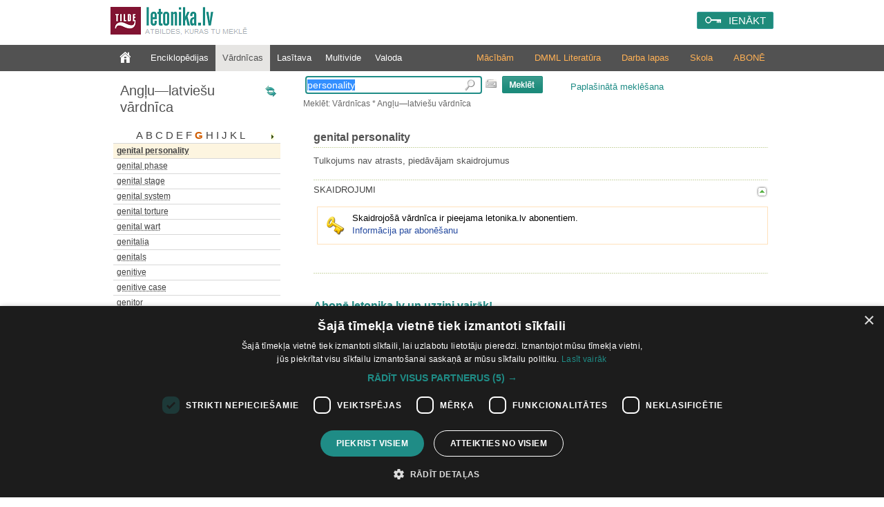

--- FILE ---
content_type: text/html; charset=utf-8
request_url: https://www.letonika.lv/groups/default.aspx?r=10331062&q=personality&cid=256703&g=2
body_size: 9136
content:


<!DOCTYPE html PUBLIC "-//W3C//DTD XHTML 1.0 Transitional//EN" "http://www.w3.org/TR/xhtml1/DTD/xhtml1-transitional.dtd">
<html xmlns="http://www.w3.org/1999/xhtml" lang="lv" xml:lang="lv">
<head><meta http-equiv="X-UA-Compatible" content="IE=11" /><link href="../stils.css?v=0502" rel="stylesheet" type="text/css" />
       
    
    <link rel="shortcut icon" type="image/x-icon" href="/favicon.ico?v=2" />
    <link rel="icon" href="/favicon.ico?v=2" type="image/vnd.microsoft.icon" />
    <title>
	Letonika.lv. Vārdnīcas - Angļu—latviešu vārdnīca. genital personality
</title><meta http-equiv="Content-Type" content="text/html; charset=UTF-8" />
    <!-- Google Tag Manager -->
    <script>(function (w, d, s, l, i) {
        w[l] = w[l] || []; w[l].push({
            'gtm.start':
                new Date().getTime(), event: 'gtm.js'
        }); var f = d.getElementsByTagName(s)[0],
            j = d.createElement(s), dl = l != 'dataLayer' ? '&l=' + l : ''; j.async = true; j.src =
                'https://www.googletagmanager.com/gtm.js?id=' + i + dl; f.parentNode.insertBefore(j, f);
    })(window, document, 'script', 'dataLayer', 'GTM-TQ8JHC');</script>
<!-- End Google Tag Manager -->
    </head>
<body>

<!-- Google Tag Manager (noscript) -->
<noscript><iframe src="https://www.googletagmanager.com/ns.html?id=GTM-KZDGWGVS"
height="0" width="0" style="display:none;visibility:hidden"></iframe></noscript>
<!-- End Google Tag Manager (noscript) -->

    <form name="aspnetForm" method="post" action="./default.aspx?r=10331062&amp;q=personality&amp;cid=256703&amp;g=2" id="aspnetForm">
<div>
<input type="hidden" name="__EVENTTARGET" id="__EVENTTARGET" value="" />
<input type="hidden" name="__EVENTARGUMENT" id="__EVENTARGUMENT" value="" />
<input type="hidden" name="__VIEWSTATE" id="__VIEWSTATE" value="/[base64]/Zz0yJnI9MTAzMzEwNjImZj0xHgRfIVNCAgJkZAIFDxYEHgRocmVmBRtkZWZhdWx0LmFzcHg/[base64]" />
</div>

<script type="text/javascript">
//<![CDATA[
var theForm = document.forms['aspnetForm'];
if (!theForm) {
    theForm = document.aspnetForm;
}
function __doPostBack(eventTarget, eventArgument) {
    if (!theForm.onsubmit || (theForm.onsubmit() != false)) {
        theForm.__EVENTTARGET.value = eventTarget;
        theForm.__EVENTARGUMENT.value = eventArgument;
        theForm.submit();
    }
}
//]]>
</script>


<script src="/WebResource.axd?d=fUr60RoMDUjJwGiKKq3E496BTSlVVaehytVrdRl4_efbaOX48vUyQyFSryndBo_CCqkvBMdnXkco06yBUS4ueNPV_gy71j6dVcnQNqU_dp01&amp;t=638286187360000000" type="text/javascript"></script>


<script src="../jquery-1.11.2.min.js" type="text/javascript"></script>
<script src="../mp.js?v=0502" type="text/javascript"></script>
<div>

	<input type="hidden" name="__VIEWSTATEGENERATOR" id="__VIEWSTATEGENERATOR" value="758267C9" />
	<input type="hidden" name="__PREVIOUSPAGE" id="__PREVIOUSPAGE" value="nrZZMKmxqgSnUFMphUMyxkqSB5Z6LWe0THw2Kj4NJi501MDkz-SV2WmpKW-NAS5biQ4rk3uYWKa1B8ET8WH1tuf7xQarPibDEPTbAzE2dQ01" />
	<input type="hidden" name="__EVENTVALIDATION" id="__EVENTVALIDATION" value="/wEdAAsd3141ZUKyhcGj/WAeaNXIz+mrBX1G/bNAJuQXCsfpHnJl319SHBrz358+4wpz6r/p0HwtdpHwtb5s+Wm01YrEl3ibZ6nZhOhZ/NffSLMs5Ak2KYwjONn8HpWznC7mUO5PaDK0gvtviiekxr0yN6Fv0lwM6VXpRWn8fVCrWrsRGTbwPGw2nWCnw4fnXd7avBKdMIHxXf7kgRcBQ+vZHYCpMnijFVAekv/XDhxnTdxkcaifi+slO0GCIAe+3LDMdG4x1gAunBmxSW/9YwJBNt5b" />
</div>
        <div class="pageTop">
		

            <a href="../default.aspx" id="ctl00_logohref" type="link">
                <img src="../design/logo.png?v=1" id="ctl00_logo" class="logo" alt=" " />
            </a>
            <span class="slogan">Atbildes, kuras tu meklē</span>

            
            <div id="ctl00_loginPanel" class="loginPanel">
                <a id="ctl00_login_button" class="inline-block" href="javascript:WebForm_DoPostBackWithOptions(new WebForm_PostBackOptions(&quot;ctl00$login_button&quot;, &quot;&quot;, false, &quot;&quot;, &quot;../Login.aspx&quot;, false, true))">IENĀKT</a>
                <input type="hidden" name="return_url" value="%2fgroups%2fdefault.aspx%3fr%3d10331062%26q%3dpersonality%26cid%3d256703%26g%3d2" />
            </div>


            
            
        </div>


        
        <div class="menuContainer">
            <div class="desktop">
                <div id="ctl00_menu" class="menu">
                    <a href="../default.aspx?f=1" id="ctl00_menu0" class="" type="link"></a>
                    <a href="default.aspx?g=1" id="ctl00_menu1" type="link">Enciklopēdijas</a>
                    <a href="default.aspx?g=2" id="ctl00_menu2" type="link" class="menu_active_sub">Vārdnīcas</a>
                    <a href="../literatura/default.aspx" id="ctl00_menu6" type="link">Lasītava</a>
                    <a href="default.aspx?g=3" id="ctl00_menu3" type="link">Multivide</a>
                    <a href="default.aspx?g=5" id="ctl00_menu5" type="link">Valoda</a>
                </div>
                <div id="ctl00_submenu" class="submenu"><a href="/article.aspx?id=abonesana_izgl" id="ctl00_abone">ABONĒ</a><a href="https://letonika.lv/letonikasSkola" id="ctl00_kanons">Skola</a><a href="/kolekcija/?id=macibas" id="ctl00_darbalapas">Darba lapas</a><a href="https://boti.letonika.lv/" id="ctl00_DMML" target="_blank">DMML Literatūra</a><a href="/skolotajiem" id="ctl00_macibam">Mācībām</a></div>
            </div>
        </div>

        <div class="desktop">
            <table class="master_body" id="vertical">
                <tr>
                    <td id="ctl00_normalPage" valign="top">
                        <div class="master_sans">
                            
<!--[if IE 6]><style type="text/css">@import "ie6.css";</style><![endif]-->

<a id="ctl00_sans_resName" class="resourceName" href="javascript:WebForm_DoPostBackWithOptions(new WebForm_PostBackOptions(&quot;ctl00$sans$resName&quot;, &quot;&quot;, false, &quot;&quot;, &quot;default.aspx?g=2&amp;r=10331062&amp;f=1&quot;, false, true))">Angļu—latviešu vārdnīca</a>

<a href="default.aspx?g=2&r=10621033" id="ctl00_sans_injan"><img style="border:none;"  alt="Mainīt tulkošanas virzienu" src="pictures/injan.PNG" /></a>

<div class="leftMenu">
<input type="hidden" name="ctl00$sans$resID" id="ctl00_sans_resID" value="10331062" /> 

<div id="ctl00_sans_saans" class="saans">
<script type="text/javascript" src="showEntryList.js?v=2"></script>

<div id="ctl00_sans_entryList" class="entryListPanel">

<div  id="chars" class="chars"></div>
    <div id="ctl00_sans_txtHint" class="entryListes"></div>
 </div>
</div>

<div id="ctl00_sans_entryListLink"><a href="entryList.aspx?r=10331062">Pilns šķirkļu saraksts</a></div>

</div>



                        </div>
                    </td>

                    <td id="ctl00_widePage" valign="top" class="master_vidus">
                        <div class="master_search">
                            
<div class="searchPanel">
<div id="ctl00_search_searchPanel" onkeypress="javascript:return WebForm_FireDefaultButton(event, &#39;ctl00_search_ImageButton1&#39;)" style="text-align:left;">
	
<input name="ctl00$search$searchString" type="text" value="personality" id="ctl00_search_searchString" class="searchBox" onmouseup="javascript:inputKey(this, event)" onkeyup="javascript:inputKey(this, event)" />

</div>
<img src="../design/klava.PNG" id="ctl00_search_klava" alt="tastatūra" title="Rādīt ekrāna tastatūru" onclick="javascript:klava(this)" />
  
<input type="image" name="ctl00$search$ImageButton1" id="ctl00_search_ImageButton1" src="../design/search.PNG" style="border-width:0px;" />       
<a id="ctl00_search_AdvancedSearchLink" class="izvMekl" href="javascript:__doPostBack(&#39;ctl00$search$AdvancedSearchLink&#39;,&#39;&#39;)">Paplašinātā meklēšana</a>
<div id="ctl00_search_pogudelis" class="pogudelis" style="display:none;">
                	
											<div class="keyboard">
												<div class="KeyBtn" onclick='WriteSymbol("a");'
                                                                    onmouseout="this.className='KeyBtn';"
                                                                    onmousedown="this.className='KeyBtn_down';"
                                                                    onmouseup="this.className='KeyBtn';">
                                                                    <div class="KeyBtn_text">
													a
													</div>
												</div>
											</div>
										
											<div class="keyboard">
												<div class="KeyBtn" onclick='WriteSymbol("b");'
                                                                    onmouseout="this.className='KeyBtn';"
                                                                    onmousedown="this.className='KeyBtn_down';"
                                                                    onmouseup="this.className='KeyBtn';">
                                                                    <div class="KeyBtn_text">
													b
													</div>
												</div>
											</div>
										
											<div class="keyboard">
												<div class="KeyBtn" onclick='WriteSymbol("c");'
                                                                    onmouseout="this.className='KeyBtn';"
                                                                    onmousedown="this.className='KeyBtn_down';"
                                                                    onmouseup="this.className='KeyBtn';">
                                                                    <div class="KeyBtn_text">
													c
													</div>
												</div>
											</div>
										
											<div class="keyboard">
												<div class="KeyBtn" onclick='WriteSymbol("d");'
                                                                    onmouseout="this.className='KeyBtn';"
                                                                    onmousedown="this.className='KeyBtn_down';"
                                                                    onmouseup="this.className='KeyBtn';">
                                                                    <div class="KeyBtn_text">
													d
													</div>
												</div>
											</div>
										
											<div class="keyboard">
												<div class="KeyBtn" onclick='WriteSymbol("e");'
                                                                    onmouseout="this.className='KeyBtn';"
                                                                    onmousedown="this.className='KeyBtn_down';"
                                                                    onmouseup="this.className='KeyBtn';">
                                                                    <div class="KeyBtn_text">
													e
													</div>
												</div>
											</div>
										
											<div class="keyboard">
												<div class="KeyBtn" onclick='WriteSymbol("f");'
                                                                    onmouseout="this.className='KeyBtn';"
                                                                    onmousedown="this.className='KeyBtn_down';"
                                                                    onmouseup="this.className='KeyBtn';">
                                                                    <div class="KeyBtn_text">
													f
													</div>
												</div>
											</div>
										
											<div class="keyboard">
												<div class="KeyBtn" onclick='WriteSymbol("g");'
                                                                    onmouseout="this.className='KeyBtn';"
                                                                    onmousedown="this.className='KeyBtn_down';"
                                                                    onmouseup="this.className='KeyBtn';">
                                                                    <div class="KeyBtn_text">
													g
													</div>
												</div>
											</div>
										
											<div class="keyboard">
												<div class="KeyBtn" onclick='WriteSymbol("h");'
                                                                    onmouseout="this.className='KeyBtn';"
                                                                    onmousedown="this.className='KeyBtn_down';"
                                                                    onmouseup="this.className='KeyBtn';">
                                                                    <div class="KeyBtn_text">
													h
													</div>
												</div>
											</div>
										
											<div class="keyboard">
												<div class="KeyBtn" onclick='WriteSymbol("i");'
                                                                    onmouseout="this.className='KeyBtn';"
                                                                    onmousedown="this.className='KeyBtn_down';"
                                                                    onmouseup="this.className='KeyBtn';">
                                                                    <div class="KeyBtn_text">
													i
													</div>
												</div>
											</div>
										
											<div class="keyboard">
												<div class="KeyBtn" onclick='WriteSymbol("j");'
                                                                    onmouseout="this.className='KeyBtn';"
                                                                    onmousedown="this.className='KeyBtn_down';"
                                                                    onmouseup="this.className='KeyBtn';">
                                                                    <div class="KeyBtn_text">
													j
													</div>
												</div>
											</div>
										
											<div class="keyboard">
												<div class="KeyBtn" onclick='WriteSymbol("k");'
                                                                    onmouseout="this.className='KeyBtn';"
                                                                    onmousedown="this.className='KeyBtn_down';"
                                                                    onmouseup="this.className='KeyBtn';">
                                                                    <div class="KeyBtn_text">
													k
													</div>
												</div>
											</div>
										
											<div class="keyboard">
												<div class="KeyBtn" onclick='WriteSymbol("l");'
                                                                    onmouseout="this.className='KeyBtn';"
                                                                    onmousedown="this.className='KeyBtn_down';"
                                                                    onmouseup="this.className='KeyBtn';">
                                                                    <div class="KeyBtn_text">
													l
													</div>
												</div>
											</div>
										
											<div class="keyboard">
												<div class="KeyBtn" onclick='WriteSymbol("m");'
                                                                    onmouseout="this.className='KeyBtn';"
                                                                    onmousedown="this.className='KeyBtn_down';"
                                                                    onmouseup="this.className='KeyBtn';">
                                                                    <div class="KeyBtn_text">
													m
													</div>
												</div>
											</div>
										
											<div class="keyboard">
												<div class="KeyBtn" onclick='WriteSymbol("n");'
                                                                    onmouseout="this.className='KeyBtn';"
                                                                    onmousedown="this.className='KeyBtn_down';"
                                                                    onmouseup="this.className='KeyBtn';">
                                                                    <div class="KeyBtn_text">
													n
													</div>
												</div>
											</div>
										
											<div class="keyboard">
												<div class="KeyBtn" onclick='WriteSymbol("o");'
                                                                    onmouseout="this.className='KeyBtn';"
                                                                    onmousedown="this.className='KeyBtn_down';"
                                                                    onmouseup="this.className='KeyBtn';">
                                                                    <div class="KeyBtn_text">
													o
													</div>
												</div>
											</div>
										
											<div class="keyboard">
												<div class="KeyBtn" onclick='WriteSymbol("p");'
                                                                    onmouseout="this.className='KeyBtn';"
                                                                    onmousedown="this.className='KeyBtn_down';"
                                                                    onmouseup="this.className='KeyBtn';">
                                                                    <div class="KeyBtn_text">
													p
													</div>
												</div>
											</div>
										
											<div class="keyboard">
												<div class="KeyBtn" onclick='WriteSymbol("q");'
                                                                    onmouseout="this.className='KeyBtn';"
                                                                    onmousedown="this.className='KeyBtn_down';"
                                                                    onmouseup="this.className='KeyBtn';">
                                                                    <div class="KeyBtn_text">
													q
													</div>
												</div>
											</div>
										
											<div class="keyboard">
												<div class="KeyBtn" onclick='WriteSymbol("r");'
                                                                    onmouseout="this.className='KeyBtn';"
                                                                    onmousedown="this.className='KeyBtn_down';"
                                                                    onmouseup="this.className='KeyBtn';">
                                                                    <div class="KeyBtn_text">
													r
													</div>
												</div>
											</div>
										
											<div class="keyboard">
												<div class="KeyBtn" onclick='WriteSymbol("s");'
                                                                    onmouseout="this.className='KeyBtn';"
                                                                    onmousedown="this.className='KeyBtn_down';"
                                                                    onmouseup="this.className='KeyBtn';">
                                                                    <div class="KeyBtn_text">
													s
													</div>
												</div>
											</div>
										
											<div class="keyboard">
												<div class="KeyBtn" onclick='WriteSymbol("t");'
                                                                    onmouseout="this.className='KeyBtn';"
                                                                    onmousedown="this.className='KeyBtn_down';"
                                                                    onmouseup="this.className='KeyBtn';">
                                                                    <div class="KeyBtn_text">
													t
													</div>
												</div>
											</div>
										
											<div class="keyboard">
												<div class="KeyBtn" onclick='WriteSymbol("u");'
                                                                    onmouseout="this.className='KeyBtn';"
                                                                    onmousedown="this.className='KeyBtn_down';"
                                                                    onmouseup="this.className='KeyBtn';">
                                                                    <div class="KeyBtn_text">
													u
													</div>
												</div>
											</div>
										
											<div class="keyboard">
												<div class="KeyBtn" onclick='WriteSymbol("v");'
                                                                    onmouseout="this.className='KeyBtn';"
                                                                    onmousedown="this.className='KeyBtn_down';"
                                                                    onmouseup="this.className='KeyBtn';">
                                                                    <div class="KeyBtn_text">
													v
													</div>
												</div>
											</div>
										
											<div class="keyboard">
												<div class="KeyBtn" onclick='WriteSymbol("w");'
                                                                    onmouseout="this.className='KeyBtn';"
                                                                    onmousedown="this.className='KeyBtn_down';"
                                                                    onmouseup="this.className='KeyBtn';">
                                                                    <div class="KeyBtn_text">
													w
													</div>
												</div>
											</div>
										
											<div class="keyboard">
												<div class="KeyBtn" onclick='WriteSymbol("x");'
                                                                    onmouseout="this.className='KeyBtn';"
                                                                    onmousedown="this.className='KeyBtn_down';"
                                                                    onmouseup="this.className='KeyBtn';">
                                                                    <div class="KeyBtn_text">
													x
													</div>
												</div>
											</div>
										
											<div class="keyboard">
												<div class="KeyBtn" onclick='WriteSymbol("y");'
                                                                    onmouseout="this.className='KeyBtn';"
                                                                    onmousedown="this.className='KeyBtn_down';"
                                                                    onmouseup="this.className='KeyBtn';">
                                                                    <div class="KeyBtn_text">
													y
													</div>
												</div>
											</div>
										
											<div class="keyboard">
												<div class="KeyBtn" onclick='WriteSymbol("z");'
                                                                    onmouseout="this.className='KeyBtn';"
                                                                    onmousedown="this.className='KeyBtn_down';"
                                                                    onmouseup="this.className='KeyBtn';">
                                                                    <div class="KeyBtn_text">
													z
													</div>
												</div>
											</div>
										
									
         
</div>

<span id="ctl00_search_searchPath">Meklēt: Vārdnīcas * Angļu—latviešu vārdnīca</span>


<script type="text/javascript" src="../keyboard.js"></script>
</div>

 

                        </div>
                        <div style="clear: both;">
                            


<table class="resxml" id="rezultati" cellspacing="0" cellpadding="0" width="100%" border="0" >  
                    <tr>
                       <td style="height:8px; width:10px;" class="lapa_kreisais">
                       </td>
                       <td class="lapa_augsa" style="width:780px;">        
                       </td>
                    </tr>
                    <tr>                       
                       <td colspan="2" valign="top">
                       
                        <div id="ctl00_vidus_Panel2" onkeypress="javascript:return WebForm_FireDefaultButton(event, &#39;ctl00_search_ImageButton1&#39;)">
	
            
                        
</div>
                            <div id="ctl00_vidus_resTable"></div>
                            <?xml version="1.0" encoding="utf-8"?><TABLE cellSpacing="0" cellPadding="0" width="100%" border="0" xmlns:msxsl="urn:schemas-microsoft-com:xslt" xmlns:ext="http://TextUtils"><tr><td valign="top" width="4"></td><td valign="top" style="padding-left: 14px;padding-right:10px;"><SCRIPT language="javascript">
              var openbold = "<b>"
              var closebold = "</b>"
              var linebreak = "<br />"
              var openitalic = "<i>"
              var closeitalic = "</i>"
          </SCRIPT><br /><script language="javascript" type="text/javascript">
      function section_clicked(item) {
        var id=item.id.substring(item.id.length-1,item.id.length);
        var el=document.getElementById('section'+id);
        if(el.style.display=='block') {
          el.style.display='none';
          item.src='pictures/pluss.png';
        } else {
          el.style.display='block';
          item.src='pictures/minus.PNG';
        }
      }
    </script><p class="entryTitleComp">genital personality</p><table cellpadding="0" cellspacing="0" class="sectionHeader" width="100%"><tr><td colspan="2" class="entryLine"></td></tr></table><div class="noTranslation"> Tulkojums nav atrasts, piedāvājam skaidrojumus
      </div><br /><table cellpadding="0" cellspacing="0" class="sectionHeader" width="100%"><tr><td colspan="2" class="entryLine"></td></tr><tr><td><div class="sectionTitle">
              Skaidrojumi
            </div></td><td align="right"><img class="sectionImage" id="sectionImage2" src="pictures/minus.PNG" onclick="section_clicked(this)"></img></td></tr></table><div id="section2" class="section" style="display:block;"><div class="sectionForbidden"><p>
        Skaidrojošā vārdnīca ir pieejama letonika.lv abonentiem.
        <br /><a href="../article.aspx?id=abonesana">Informācija par abonēšanu</a></p></div><br /><br /></div><table cellpadding="0" cellspacing="0" class="sectionHeader" width="100%"><tr><td colspan="2" class="entryLine"></td></tr></table><div class="entryAbonInfo"><table cellpadding="0" cellspacing="0" style="margin-left:10px; margin-right:5px; width:98%;">
<tr>
        <td>
          <br />
		  <h1>Abonē letonika.lv un uzzini vairāk!</h1>
          <a href="../article.aspx?id=abonesana"><img alt="abonēt" title="Nemocies - abonē" src="../groups/pictures/AboneParitis.png" /></a>
          <br />
		   
		  <td>
		  <br /><br /><br />
		  <a style="font-size:7pt; color:#ee5a23">●</a> Steidzami vajadzīgs vārda skaidrojums?<br />
		  <a style="font-size:7pt; color:#ee5a23">●</a> Meklē sinonīmus?<br /> 
		  <a style="font-size:7pt; color:#ee5a23">●</a> Uzdots dzejolis vai citāts no klasiķu darba?<br />
		  <a style="font-size:7pt; color:#ee5a23">●</a> Piemirsušies vēstures fakti?<br />
		  <a style="font-size:7pt; color:#ee5a23">●</a> Vēlies atpazīt putnu pēc tā dziesmas?<br /> 
		  <a style="font-size:7pt; color:#ee5a23">●</a> Jāiemācās tēmas mūzikas literatūrā?<br />
		  <a style="font-size:7pt; color:#ee5a23">●</a> Nepieciešami vizuālie materiāli par Latviju?
		  
		  <h1>IZMANTO LETONIKA.LV!</h1>
		  <a style="font-size:7pt; color:#ee5a23">●</a> Uzziņu gūšanai<br />  
		  <a style="font-size:7pt; color:#ee5a23">●</a> Mācībām<br />
		  <a style="font-size:7pt; color:#ee5a23">●</a> Tulkošanai<br />		  
		  <a style="font-size:7pt; color:#ee5a23">●</a> Prezentāciju veidošanai<br /> <br /> 
		  
		 
		  <a href="https://www.letonika.lv/statistika20.aspx">Pieprasītāko resursu statistika ŠEIT</a><br />
		  </td>
		  
          <table width="100%" cellpadding="0" cellspacing="0" border="0">
          
			<tr height="15px;">
                <td width="10px" style="vertical-align:bottom;"></td>
				<h1>Izglītības iestādēm</h1>  
            </tr>
			            
			            <tr height="15px;">
                <td width="10px" style="vertical-align:middle;">
                    <img src="../groups/pictures/forbidden/Pumpa.BMP" />
                </td>

                <td> Ja skola abonē letonika.lv, tad skolotāji un skolēni izmanto visus resursus bez papildu maksas</td>
            </tr>
			<tr height="15px;">
                <td width="10px" style="vertical-align:middle;">
                    <img src="../groups/pictures/forbidden/Pumpa.BMP" />
                </td>

                <td>Lasīt un mācīties var no jebkuras ierīces ar interneta pieslēgumu: mobilā telefona, planšetes, datora </td>
            </tr>
			<tr height="15px;">
                <td width="10px" style="vertical-align:middle;">
                    <img src="../groups/pictures/forbidden/Pumpa.BMP" />
                </td>
                <td>Mācībām nepieciešamo saturu var rādīt uz ekrāna, nodrošinot tā pieejamību visai auditorijai</td>
            </tr>
			            <tr height="15px;">
                <td width="10px" style="vertical-align:middle;">
                    <img src="../groups/pictures/forbidden/Pumpa.BMP" />
                </td>
                <td>
                    Viss letonika.lv pieejamais saturs atbilstoši mācību priekšmetiem pieejams <a href="../article.aspx?id=sakums">letonika.lv/macibas</a>
                </td>
            </tr>
			            <tr height="15px;">
                <td width="10px" style="vertical-align:middle;">
				
                    <img src="../groups/pictures/forbidden/Pumpa.BMP" />
                </td>
                <td>
                    Ienāc ar <a href="../Login.aspx#section-schools">E-klase vai Mykoob</a>
                </td>
            </tr>
            <tr height="15px;">
                <td style="vertical-align:middle;">
                    <img src="../groups/pictures/forbidden/Pumpa.BMP" />
                </td>
                <td>
                    <a href="../article.aspx?id=skolas">Noskaidro, vai Tava skola abonē letonika.lv</a>
                </td>
            </tr>
			   <tr height="15px;">
                <td style="vertical-align:middle;">
                    <img src="../groups/pictures/forbidden/Pumpa.BMP" />
                </td>
                <td>
                    <a href="../abonrequest.aspx">Piesaki letonika.lv abonementu vai izmēģinājumu skolai</a>
                </td>
            </tr>
						
            <tr>
                <td colspan="2" height="5px"></td>
            </tr>
            <tr>
                <td colspan="3" class="HRfirstPage"></td>
            </tr>
						            <tr height="15px;">
                <td width="10px" style="vertical-align:middle;">
				
                    <img src="../groups/pictures/forbidden/Pumpa.BMP" />
                </td>
                <td>
                    Esi Latvijas Universitātes students vai mācību spēks? <br /> Pieslēdzies caur LUIS vai jautā padomu: <a href="mailto:letonika@tilde.lv">info-bibl@lu.lv</a>│ 28623551 
                </td>
				</tr>
          </table> 
		  
		    <table width="100%" cellpadding="0" cellspacing="0" border="0">
        			<tr height="0px;">
                <td width="0px" style="vertical-align:bottom;"></td>
				<h1>Abonēšanas iespējas</h1>  
            </tr>
			
            <tr height="15px;">
                <td width="10px" style="vertical-align:middle;">
                    <img src="../groups/pictures/forbidden/Pumpa.BMP" />
                </td>
                <td>
                    <a href="../article.aspx?id=abonesana_izgl"> Izglītības iestādēm</a>
                </td>
            </tr>
			            <tr height="15px;">
                <td width="10px" style="vertical-align:middle;">
                    <img src="../groups/pictures/forbidden/Pumpa.BMP" />
                </td>
                <td>
                    <a href="../article.aspx?id=abonesana"> Privātpersonām</a>
                </td>
            </tr>
			            <tr height="15px;">
                <td width="10px" style="vertical-align:middle;">
                    <img src="../groups/pictures/forbidden/Pumpa.BMP" />
                </td>
                <td>
                    <a href="../article.aspx?id=abonesana_jur"> Juridiskajām personām</a>
                </td>
            </tr>
             
            <tr>
                <td colspan="2" height="10px"></td>
            </tr>
            <tr>
                <td colspan="3" class="HRfirstPage"></td>
            </tr>
          </table>
		  
		  <table width="100%" cellpadding="0" cellspacing="0" border="0">
		              <tr height="15px;">
                <td width="10px" style="vertical-align:middle;">
                    <img src="../groups/pictures/forbidden/Pumpa.BMP" />
                </td>
                <td>
                    <a href="../article.aspx?id=atbalsts"> Lietotāju atbalsts: </a>  <a href="mailto:letonika@tilde.lv">letonika@tilde.lv</a>│ 67605001 │ 22410872
                </td>
            </tr>
                
          </table> 

        </td>
      </tr>
    </table></div><table cellpadding="0" cellspacing="0" class="sectionHeader" width="100%"><tr><td colspan="2" class="entryLine"></td></tr></table><br /><script src="mailSend.js"></script><script type="text/javascript">
              sendMailLink('Komentārs par šķirkli:  - genital personality');
            </script><br /><br /><br /></td><td></td></tr></TABLE>
                                 </td>
                    </tr>
</table>

                        </div>
                        <div style="clear: both;"></div>
                    </td>

                </tr>
            </table>
        </div>

        <div class="copyright">
            <div class="desktop">
                <span class="tilde_logo">
                    <a href="http://www.tilde.lv">© Tilde, 2026.</a>
                    Visas tiesības aizsargātas
                </span>
                <div class="supportLinks">
                    <a href="../article.aspx?id=abonesana" id="ctl00_abonesanaLink">Abonēšana</a>|
                    <a href="../article.aspx?id=atbalsts" id="ctl00_atbalstsLink">Atbalsts</a>|
                    <a href="../article.aspx?id=noteikumi" id="ctl00_noteikumiLink">Lietošanas noteikumi</a>
                </div>
            </div>
            <div style="clear: both;"></div>

        </div>

        <input type="hidden" name="ctl00$currentURL" id="currentURL" />
        <input type="hidden" name="ctl00$sessionGUID" id="ctl00_sessionGUID" value="105455b9-6ff3-4dc6-ac1e-be6ba606f584" />
        <input type="hidden" name="ctl00$browserGUID" id="ctl00_browserGUID" value="b1b464e8-c511-44e5-b409-9cc3ccb7f2c2" />
        <input type="hidden" name="ctl00$userTypeValue" id="ctl00_userTypeValue" value="0" />

    
<script type='text/javascript'>
var chars='ABCDEFGHIJKLMNOPQRSTUVWXYZΩ';
</script><script type='text/javascript'>
showHint('genital personality','256703')</script></form>
				

</body>
</html>


--- FILE ---
content_type: text/html; charset=utf-8
request_url: https://www.letonika.lv/groups/getEntryList.aspx?q=genital%20personality&id=256703&l=1&resID=10331062&sid=0.6120455775792861
body_size: 14481
content:
<table cellspacing="0" cellpadding="0"><tr><td class="hrList"></td></tr><tr><td class="linkToOther entryListItemON"><a href="javascript:loadList('G ','5')">iepriekšējie šķirkļi</tr></td><tr><td class="hrList"></td></tr><tr><td id="div0" onmouseout="changeDown('div0')" onmouseover="changeUp('div0')" class="entryListItem"><a id="0" href="javascript:goFromList('?cid=256685&r=10331062&lid=256685&g=2')"><acronym title="genetic mutation">genetic mutation</acronym></a></td></tr><tr><td class="hrList"></td></tr><tr><td id="div1" onmouseout="changeDown('div1')" onmouseover="changeUp('div1')" class="entryListItem"><a id="1" href="javascript:goFromList('?cid=347640&r=10331062&lid=347640&g=2')"><acronym title="genetic profiling">genetic profiling</acronym></a></td></tr><tr><td class="hrList"></td></tr><tr><td id="div2" onmouseout="changeDown('div2')" onmouseover="changeUp('div2')" class="entryListItem"><a id="2" href="javascript:goFromList('?cid=256686&r=10331062&lid=256686&g=2')"><acronym title="genetic psychology">genetic psychology</acronym></a></td></tr><tr><td class="hrList"></td></tr><tr><td id="div3" onmouseout="changeDown('div3')" onmouseover="changeUp('div3')" class="entryListItem"><a id="3" href="javascript:goFromList('?cid=256687&r=10331062&lid=256687&g=2')"><acronym title="genetic science">genetic science</acronym></a></td></tr><tr><td class="hrList"></td></tr><tr><td id="div4" onmouseout="changeDown('div4')" onmouseover="changeUp('div4')" class="entryListItem"><a id="4" href="javascript:goFromList('?cid=256688&r=10331062&lid=256688&g=2')"><acronym title="genetic screening">genetic screening</acronym></a></td></tr><tr><td class="hrList"></td></tr><tr><td id="div5" onmouseout="changeDown('div5')" onmouseover="changeUp('div5')" class="entryListItem"><a id="5" href="javascript:goFromList('?cid=347641&r=10331062&lid=347641&g=2')"><acronym title="genetical">genetical</acronym></a></td></tr><tr><td class="hrList"></td></tr><tr><td id="div6" onmouseout="changeDown('div6')" onmouseover="changeUp('div6')" class="entryListItem"><a id="6" href="javascript:goFromList('?cid=256689&r=10331062&lid=256689&g=2')"><acronym title="genetically">genetically</acronym></a></td></tr><tr><td class="hrList"></td></tr><tr><td id="div7" onmouseout="changeDown('div7')" onmouseover="changeUp('div7')" class="entryListItem"><a id="7" href="javascript:goFromList('?cid=347642&r=10331062&lid=347642&g=2')"><acronym title="geneticism">geneticism</acronym></a></td></tr><tr><td class="hrList"></td></tr><tr><td id="div8" onmouseout="changeDown('div8')" onmouseover="changeUp('div8')" class="entryListItem"><a id="8" href="javascript:goFromList('?cid=256690&r=10331062&lid=256690&g=2')"><acronym title="geneticist">geneticist</acronym></a></td></tr><tr><td class="hrList"></td></tr><tr><td id="div9" onmouseout="changeDown('div9')" onmouseover="changeUp('div9')" class="entryListItem"><a id="9" href="javascript:goFromList('?cid=347643&r=10331062&lid=347643&g=2')"><acronym title="genetics">genetics</acronym></a></td></tr><tr><td class="hrList"></td></tr><tr><td id="div10" onmouseout="changeDown('div10')" onmouseover="changeUp('div10')" class="entryListItem"><a id="10" href="javascript:goFromList('?cid=1177248&r=10331062&lid=1177248&g=2')"><acronym title="genetrix">genetrix</acronym></a></td></tr><tr><td class="hrList"></td></tr><tr><td id="div11" onmouseout="changeDown('div11')" onmouseover="changeUp('div11')" class="entryListItem"><a id="11" href="javascript:goFromList('?cid=347644&r=10331062&lid=347644&g=2')"><acronym title="Genetta">Genetta</acronym></a></td></tr><tr><td class="hrList"></td></tr><tr><td id="div12" onmouseout="changeDown('div12')" onmouseover="changeUp('div12')" class="entryListItem"><a id="12" href="javascript:goFromList('?cid=347645&r=10331062&lid=347645&g=2')"><acronym title="Genetta genetta">Genetta genetta</acronym></a></td></tr><tr><td class="hrList"></td></tr><tr><td id="div13" onmouseout="changeDown('div13')" onmouseover="changeUp('div13')" class="entryListItem"><a id="13" href="javascript:goFromList('?cid=256691&r=10331062&lid=256691&g=2')"><acronym title="geneva">geneva</acronym></a></td></tr><tr><td class="hrList"></td></tr><tr><td id="div14" onmouseout="changeDown('div14')" onmouseover="changeUp('div14')" class="entryListItem"><a id="14" href="javascript:goFromList('?cid=256692&r=10331062&lid=256692&g=2')"><acronym title="Geneva">Geneva</acronym></a></td></tr><tr><td class="hrList"></td></tr><tr><td id="div15" onmouseout="changeDown('div15')" onmouseover="changeUp('div15')" class="entryListItem"><a id="15" href="javascript:goFromList('?cid=347646&r=10331062&lid=347646&g=2')"><acronym title="Geneva Convention">Geneva Convention</acronym></a></td></tr><tr><td class="hrList"></td></tr><tr><td id="div16" onmouseout="changeDown('div16')" onmouseover="changeUp('div16')" class="entryListItem"><a id="16" href="javascript:goFromList('?cid=347647&r=10331062&lid=347647&g=2')"><acronym title="Geneva gown">Geneva gown</acronym></a></td></tr><tr><td class="hrList"></td></tr><tr><td id="div17" onmouseout="changeDown('div17')" onmouseover="changeUp('div17')" class="entryListItem"><a id="17" href="javascript:goFromList('?cid=347648&r=10331062&lid=347648&g=2')"><acronym title="Genevan">Genevan</acronym></a></td></tr><tr><td class="hrList"></td></tr><tr><td id="div18" onmouseout="changeDown('div18')" onmouseover="changeUp('div18')" class="entryListItem"><a id="18" href="javascript:goFromList('?cid=347649&r=10331062&lid=347649&g=2')"><acronym title="Geneve">Geneve</acronym></a></td></tr><tr><td class="hrList"></td></tr><tr><td id="div19" onmouseout="changeDown('div19')" onmouseover="changeUp('div19')" class="entryListItem"><a id="19" href="javascript:goFromList('?cid=256693&r=10331062&lid=256693&g=2')"><acronym title="Genevieve">Genevieve</acronym></a></td></tr><tr><td class="hrList"></td></tr><tr><td id="div20" onmouseout="changeDown('div20')" onmouseover="changeUp('div20')" class="entryListItem"><a id="20" href="javascript:goFromList('?cid=347650&r=10331062&lid=347650&g=2')"><acronym title="Genf">Genf</acronym></a></td></tr><tr><td class="hrList"></td></tr><tr><td id="div21" onmouseout="changeDown('div21')" onmouseover="changeUp('div21')" class="entryListItem"><a id="21" href="javascript:goFromList('?cid=347651&r=10331062&lid=347651&g=2')"><acronym title="Genghis Khan">Genghis Khan</acronym></a></td></tr><tr><td class="hrList"></td></tr><tr><td id="div22" onmouseout="changeDown('div22')" onmouseover="changeUp('div22')" class="entryListItem"><a id="22" href="javascript:goFromList('?cid=347652&r=10331062&lid=347652&g=2')"><acronym title="genial">genial</acronym></a></td></tr><tr><td class="hrList"></td></tr><tr><td id="div23" onmouseout="changeDown('div23')" onmouseover="changeUp('div23')" class="entryListItem"><a id="23" href="javascript:goFromList('?cid=347653&r=10331062&lid=347653&g=2')"><acronym title="geniality">geniality</acronym></a></td></tr><tr><td class="hrList"></td></tr><tr><td id="div24" onmouseout="changeDown('div24')" onmouseover="changeUp('div24')" class="entryListItem"><a id="24" href="javascript:goFromList('?cid=347654&r=10331062&lid=347654&g=2')"><acronym title="genially">genially</acronym></a></td></tr><tr><td class="hrList"></td></tr><tr><td id="div25" onmouseout="changeDown('div25')" onmouseover="changeUp('div25')" class="entryListItem"><a id="25" href="javascript:goFromList('?cid=256694&r=10331062&lid=256694&g=2')"><acronym title="genic">genic</acronym></a></td></tr><tr><td class="hrList"></td></tr><tr><td id="div26" onmouseout="changeDown('div26')" onmouseover="changeUp('div26')" class="entryListItem"><a id="26" href="javascript:goFromList('?cid=256695&r=10331062&lid=256695&g=2')"><acronym title="genicular vein">genicular vein</acronym></a></td></tr><tr><td class="hrList"></td></tr><tr><td id="div27" onmouseout="changeDown('div27')" onmouseover="changeUp('div27')" class="entryListItem"><a id="27" href="javascript:goFromList('?cid=347655&r=10331062&lid=347655&g=2')"><acronym title="geniculate">geniculate</acronym></a></td></tr><tr><td class="hrList"></td></tr><tr><td id="div28" onmouseout="changeDown('div28')" onmouseover="changeUp('div28')" class="entryListItem"><a id="28" href="javascript:goFromList('?cid=347656&r=10331062&lid=347656&g=2')"><acronym title="geniculate body">geniculate body</acronym></a></td></tr><tr><td class="hrList"></td></tr><tr><td id="div29" onmouseout="changeDown('div29')" onmouseover="changeUp('div29')" class="entryListItem"><a id="29" href="javascript:goFromList('?cid=1181347&r=10331062&lid=1181347&g=2')"><acronym title="geniculated">geniculated</acronym></a></td></tr><tr><td class="hrList"></td></tr><tr><td id="div30" onmouseout="changeDown('div30')" onmouseover="changeUp('div30')" class="entryListItem"><a id="30" href="javascript:goFromList('?cid=256696&r=10331062&lid=256696&g=2')"><acronym title="genie">genie</acronym></a></td></tr><tr><td class="hrList"></td></tr><tr><td id="div31" onmouseout="changeDown('div31')" onmouseover="changeUp('div31')" class="entryListItem"><a id="31" href="javascript:goFromList('?cid=347657&r=10331062&lid=347657&g=2')"><acronym title="genii">genii</acronym></a></td></tr><tr><td class="hrList"></td></tr><tr><td id="div32" onmouseout="changeDown('div32')" onmouseover="changeUp('div32')" class="entryListItem"><a id="32" href="javascript:goFromList('?cid=347658&r=10331062&lid=347658&g=2')"><acronym title="genip">genip</acronym></a></td></tr><tr><td class="hrList"></td></tr><tr><td id="div33" onmouseout="changeDown('div33')" onmouseover="changeUp('div33')" class="entryListItem"><a id="33" href="javascript:goFromList('?cid=256697&r=10331062&lid=256697&g=2')"><acronym title="genipa">genipa</acronym></a></td></tr><tr><td class="hrList"></td></tr><tr><td id="div34" onmouseout="changeDown('div34')" onmouseover="changeUp('div34')" class="entryListItem"><a id="34" href="javascript:goFromList('?cid=256698&r=10331062&lid=256698&g=2')"><acronym title="Genipa Americana">Genipa Americana</acronym></a></td></tr><tr><td class="hrList"></td></tr><tr><td id="div35" onmouseout="changeDown('div35')" onmouseover="changeUp('div35')" class="entryListItem"><a id="35" href="javascript:goFromList('?cid=347659&r=10331062&lid=347659&g=2')"><acronym title="genipap">genipap</acronym></a></td></tr><tr><td class="hrList"></td></tr><tr><td id="div36" onmouseout="changeDown('div36')" onmouseover="changeUp('div36')" class="entryListItem"><a id="36" href="javascript:goFromList('?cid=256699&r=10331062&lid=256699&g=2')"><acronym title="genipap fruit">genipap fruit</acronym></a></td></tr><tr><td class="hrList"></td></tr><tr><td id="div37" onmouseout="changeDown('div37')" onmouseover="changeUp('div37')" class="entryListItem"><a id="37" href="javascript:goFromList('?cid=347660&r=10331062&lid=347660&g=2')"><acronym title="genista">genista</acronym></a></td></tr><tr><td class="hrList"></td></tr><tr><td id="div38" onmouseout="changeDown('div38')" onmouseover="changeUp('div38')" class="entryListItem"><a id="38" href="javascript:goFromList('?cid=347661&r=10331062&lid=347661&g=2')"><acronym title="Genista">Genista</acronym></a></td></tr><tr><td class="hrList"></td></tr><tr><td id="div39" onmouseout="changeDown('div39')" onmouseover="changeUp('div39')" class="entryListItem"><a id="39" href="javascript:goFromList('?cid=256700&r=10331062&lid=256700&g=2')"><acronym title="Genista anglica">Genista anglica</acronym></a></td></tr><tr><td class="hrList"></td></tr><tr><td id="div40" onmouseout="changeDown('div40')" onmouseover="changeUp('div40')" class="entryListItem"><a id="40" href="javascript:goFromList('?cid=347662&r=10331062&lid=347662&g=2')"><acronym title="Genista hispanica">Genista hispanica</acronym></a></td></tr><tr><td class="hrList"></td></tr><tr><td id="div41" onmouseout="changeDown('div41')" onmouseover="changeUp('div41')" class="entryListItem"><a id="41" href="javascript:goFromList('?cid=347663&r=10331062&lid=347663&g=2')"><acronym title="Genista raetam">Genista raetam</acronym></a></td></tr><tr><td class="hrList"></td></tr><tr><td id="div42" onmouseout="changeDown('div42')" onmouseover="changeUp('div42')" class="entryListItem"><a id="42" href="javascript:goFromList('?cid=256701&r=10331062&lid=256701&g=2')"><acronym title="Genista tinctoria">Genista tinctoria</acronym></a></td></tr><tr><td class="hrList"></td></tr><tr><td id="div43" onmouseout="changeDown('div43')" onmouseover="changeUp('div43')" class="entryListItem"><a id="43" href="javascript:goFromList('?cid=256702&r=10331062&lid=256702&g=2')"><acronym title="genit">genit</acronym></a></td></tr><tr><td class="hrList"></td></tr><tr><td id="div44" onmouseout="changeDown('div44')" onmouseover="changeUp('div44')" class="entryListItem"><a id="44" href="javascript:goFromList('?cid=347664&r=10331062&lid=347664&g=2')"><acronym title="genital">genital</acronym></a></td></tr><tr><td class="hrList"></td></tr><tr><td id="div45" onmouseout="changeDown('div45')" onmouseover="changeUp('div45')" class="entryListItem"><a id="45" href="javascript:goFromList('?cid=347665&r=10331062&lid=347665&g=2')"><acronym title="genital herpes">genital herpes</acronym></a></td></tr><tr><td class="hrList"></td></tr><tr><td id="div46" onmouseout="changeDown('div46')" onmouseover="changeUp('div46')" class="entryListItem"><a id="46" href="javascript:goFromList('?cid=347666&r=10331062&lid=347666&g=2')"><acronym title="genital organ">genital organ</acronym></a></td></tr><tr><td class="hrList"></td></tr><tr><td id="div47" onmouseout="changeDown('div47')" onmouseover="changeUp('div47')" class="entryListItem actual"><a id="47" href="javascript:goFromList('?cid=256703&r=10331062&lid=256703&g=2')"><acronym title="genital personality">genital personality</acronym></a></td></tr><tr><td class="hrList"></td></tr><tr><td id="div48" onmouseout="changeDown('div48')" onmouseover="changeUp('div48')" class="entryListItem"><a id="48" href="javascript:goFromList('?cid=347667&r=10331062&lid=347667&g=2')"><acronym title="genital phase">genital phase</acronym></a></td></tr><tr><td class="hrList"></td></tr><tr><td id="div49" onmouseout="changeDown('div49')" onmouseover="changeUp('div49')" class="entryListItem"><a id="49" href="javascript:goFromList('?cid=347668&r=10331062&lid=347668&g=2')"><acronym title="genital stage">genital stage</acronym></a></td></tr><tr><td class="hrList"></td></tr><tr><td id="div50" onmouseout="changeDown('div50')" onmouseover="changeUp('div50')" class="entryListItem"><a id="50" href="javascript:goFromList('?cid=347669&r=10331062&lid=347669&g=2')"><acronym title="genital system">genital system</acronym></a></td></tr><tr><td class="hrList"></td></tr><tr><td id="div51" onmouseout="changeDown('div51')" onmouseover="changeUp('div51')" class="entryListItem"><a id="51" href="javascript:goFromList('?cid=256704&r=10331062&lid=256704&g=2')"><acronym title="genital torture">genital torture</acronym></a></td></tr><tr><td class="hrList"></td></tr><tr><td id="div52" onmouseout="changeDown('div52')" onmouseover="changeUp('div52')" class="entryListItem"><a id="52" href="javascript:goFromList('?cid=256705&r=10331062&lid=256705&g=2')"><acronym title="genital wart">genital wart</acronym></a></td></tr><tr><td class="hrList"></td></tr><tr><td id="div53" onmouseout="changeDown('div53')" onmouseover="changeUp('div53')" class="entryListItem"><a id="53" href="javascript:goFromList('?cid=347670&r=10331062&lid=347670&g=2')"><acronym title="genitalia">genitalia</acronym></a></td></tr><tr><td class="hrList"></td></tr><tr><td id="div54" onmouseout="changeDown('div54')" onmouseover="changeUp('div54')" class="entryListItem"><a id="54" href="javascript:goFromList('?cid=256706&r=10331062&lid=256706&g=2')"><acronym title="genitals">genitals</acronym></a></td></tr><tr><td class="hrList"></td></tr><tr><td id="div55" onmouseout="changeDown('div55')" onmouseover="changeUp('div55')" class="entryListItem"><a id="55" href="javascript:goFromList('?cid=256707&r=10331062&lid=256707&g=2')"><acronym title="genitive">genitive</acronym></a></td></tr><tr><td class="hrList"></td></tr><tr><td id="div56" onmouseout="changeDown('div56')" onmouseover="changeUp('div56')" class="entryListItem"><a id="56" href="javascript:goFromList('?cid=347671&r=10331062&lid=347671&g=2')"><acronym title="genitive case">genitive case</acronym></a></td></tr><tr><td class="hrList"></td></tr><tr><td id="div57" onmouseout="changeDown('div57')" onmouseover="changeUp('div57')" class="entryListItem"><a id="57" href="javascript:goFromList('?cid=256708&r=10331062&lid=256708&g=2')"><acronym title="genitor">genitor</acronym></a></td></tr><tr><td class="hrList"></td></tr><tr><td id="div58" onmouseout="changeDown('div58')" onmouseover="changeUp('div58')" class="entryListItem"><a id="58" href="javascript:goFromList('?cid=347672&r=10331062&lid=347672&g=2')"><acronym title="genitourinary">genitourinary</acronym></a></td></tr><tr><td class="hrList"></td></tr><tr><td id="div59" onmouseout="changeDown('div59')" onmouseover="changeUp('div59')" class="entryListItem"><a id="59" href="javascript:goFromList('?cid=256709&r=10331062&lid=256709&g=2')"><acronym title="genitourinary apparatus">genitourinary apparatus</acronym></a></td></tr><tr><td class="hrList"></td></tr><tr><td id="div60" onmouseout="changeDown('div60')" onmouseover="changeUp('div60')" class="entryListItem"><a id="60" href="javascript:goFromList('?cid=347673&r=10331062&lid=347673&g=2')"><acronym title="genitourinary system">genitourinary system</acronym></a></td></tr><tr><td class="hrList"></td></tr><tr><td id="div61" onmouseout="changeDown('div61')" onmouseover="changeUp('div61')" class="entryListItem"><a id="61" href="javascript:goFromList('?cid=256710&r=10331062&lid=256710&g=2')"><acronym title="genius">genius</acronym></a></td></tr><tr><td class="hrList"></td></tr><tr><td id="div62" onmouseout="changeDown('div62')" onmouseover="changeUp('div62')" class="entryListItem"><a id="62" href="javascript:goFromList('?cid=256711&r=10331062&lid=256711&g=2')"><acronym title="genius loci">genius loci</acronym></a></td></tr><tr><td class="hrList"></td></tr><tr><td id="div63" onmouseout="changeDown('div63')" onmouseover="changeUp('div63')" class="entryListItem"><a id="63" href="javascript:goFromList('?cid=347674&r=10331062&lid=347674&g=2')"><acronym title="genlisea">genlisea</acronym></a></td></tr><tr><td class="hrList"></td></tr><tr><td id="div64" onmouseout="changeDown('div64')" onmouseover="changeUp('div64')" class="entryListItem"><a id="64" href="javascript:goFromList('?cid=347675&r=10331062&lid=347675&g=2')"><acronym title="Genoa">Genoa</acronym></a></td></tr><tr><td class="hrList"></td></tr><tr><td id="div65" onmouseout="changeDown('div65')" onmouseover="changeUp('div65')" class="entryListItem"><a id="65" href="javascript:goFromList('?cid=347676&r=10331062&lid=347676&g=2')"><acronym title="genocide">genocide</acronym></a></td></tr><tr><td class="hrList"></td></tr><tr><td id="div66" onmouseout="changeDown('div66')" onmouseover="changeUp('div66')" class="entryListItem"><a id="66" href="javascript:goFromList('?cid=256712&r=10331062&lid=256712&g=2')"><acronym title="Genoese">Genoese</acronym></a></td></tr><tr><td class="hrList"></td></tr><tr><td id="div67" onmouseout="changeDown('div67')" onmouseover="changeUp('div67')" class="entryListItem"><a id="67" href="javascript:goFromList('?cid=347677&r=10331062&lid=347677&g=2')"><acronym title="genoise">genoise</acronym></a></td></tr><tr><td class="hrList"></td></tr><tr><td id="div68" onmouseout="changeDown('div68')" onmouseover="changeUp('div68')" class="entryListItem"><a id="68" href="javascript:goFromList('?cid=347678&r=10331062&lid=347678&g=2')"><acronym title="genome">genome</acronym></a></td></tr><tr><td class="hrList"></td></tr><tr><td id="div69" onmouseout="changeDown('div69')" onmouseover="changeUp('div69')" class="entryListItem"><a id="69" href="javascript:goFromList('?cid=972862&r=10331062&lid=972862&g=2')"><acronym title="genomic">genomic</acronym></a></td></tr><tr><td class="hrList"></td></tr><tr><td id="div70" onmouseout="changeDown('div70')" onmouseover="changeUp('div70')" class="entryListItem"><a id="70" href="javascript:goFromList('?cid=347679&r=10331062&lid=347679&g=2')"><acronym title="genomics">genomics</acronym></a></td></tr><tr><td class="hrList"></td></tr><tr><td id="div71" onmouseout="changeDown('div71')" onmouseover="changeUp('div71')" class="entryListItem"><a id="71" href="javascript:goFromList('?cid=972863&r=10331062&lid=972863&g=2')"><acronym title="genotoxic">genotoxic</acronym></a></td></tr><tr><td class="hrList"></td></tr><tr><td id="div72" onmouseout="changeDown('div72')" onmouseover="changeUp('div72')" class="entryListItem"><a id="72" href="javascript:goFromList('?cid=972864&r=10331062&lid=972864&g=2')"><acronym title="genotoxicity">genotoxicity</acronym></a></td></tr><tr><td class="hrList"></td></tr><tr><td id="div73" onmouseout="changeDown('div73')" onmouseover="changeUp('div73')" class="entryListItem"><a id="73" href="javascript:goFromList('?cid=256713&r=10331062&lid=256713&g=2')"><acronym title="genotype">genotype</acronym></a></td></tr><tr><td class="hrList"></td></tr><tr><td id="div74" onmouseout="changeDown('div74')" onmouseover="changeUp('div74')" class="entryListItem"><a id="74" href="javascript:goFromList('?cid=347680&r=10331062&lid=347680&g=2')"><acronym title="genotypic">genotypic</acronym></a></td></tr><tr><td class="hrList"></td></tr><tr><td id="div75" onmouseout="changeDown('div75')" onmouseover="changeUp('div75')" class="entryListItem"><a id="75" href="javascript:goFromList('?cid=347681&r=10331062&lid=347681&g=2')"><acronym title="genotypical">genotypical</acronym></a></td></tr><tr><td class="hrList"></td></tr><tr><td id="div76" onmouseout="changeDown('div76')" onmouseover="changeUp('div76')" class="entryListItem"><a id="76" href="javascript:goFromList('?cid=347682&r=10331062&lid=347682&g=2')"><acronym title="Genova">Genova</acronym></a></td></tr><tr><td class="hrList"></td></tr><tr><td id="div77" onmouseout="changeDown('div77')" onmouseover="changeUp('div77')" class="entryListItem"><a id="77" href="javascript:goFromList('?cid=347683&r=10331062&lid=347683&g=2')"><acronym title="Genovese">Genovese</acronym></a></td></tr><tr><td class="hrList"></td></tr><tr><td id="div78" onmouseout="changeDown('div78')" onmouseover="changeUp('div78')" class="entryListItem"><a id="78" href="javascript:goFromList('?cid=347684&r=10331062&lid=347684&g=2')"><acronym title="genre">genre</acronym></a></td></tr><tr><td class="hrList"></td></tr><tr><td id="div79" onmouseout="changeDown('div79')" onmouseover="changeUp('div79')" class="entryListItem"><a id="79" href="javascript:goFromList('?cid=347685&r=10331062&lid=347685&g=2')"><acronym title="genre painter">genre painter</acronym></a></td></tr><tr><td class="hrList"></td></tr><tr><td id="div80" onmouseout="changeDown('div80')" onmouseover="changeUp('div80')" class="entryListItem"><a id="80" href="javascript:goFromList('?cid=256714&r=10331062&lid=256714&g=2')"><acronym title="genre painting">genre painting</acronym></a></td></tr><tr><td class="hrList"></td></tr><tr><td id="div81" onmouseout="changeDown('div81')" onmouseover="changeUp('div81')" class="entryListItem"><a id="81" href="javascript:goFromList('?cid=256715&r=10331062&lid=256715&g=2')"><acronym title="genre-piece">genre-piece</acronym></a></td></tr><tr><td class="hrList"></td></tr><tr><td id="div82" onmouseout="changeDown('div82')" onmouseover="changeUp('div82')" class="entryListItem"><a id="82" href="javascript:goFromList('?cid=347686&r=10331062&lid=347686&g=2')"><acronym title="gens">gens</acronym></a></td></tr><tr><td class="hrList"></td></tr><tr><td id="div83" onmouseout="changeDown('div83')" onmouseover="changeUp('div83')" class="entryListItem"><a id="83" href="javascript:goFromList('?cid=256716&r=10331062&lid=256716&g=2')"><acronym title="Genseric">Genseric</acronym></a></td></tr><tr><td class="hrList"></td></tr><tr><td id="div84" onmouseout="changeDown('div84')" onmouseover="changeUp('div84')" class="entryListItem"><a id="84" href="javascript:goFromList('?cid=347687&r=10331062&lid=347687&g=2')"><acronym title="gent">gent</acronym></a></td></tr><tr><td class="hrList"></td></tr><tr><td id="div85" onmouseout="changeDown('div85')" onmouseover="changeUp('div85')" class="entryListItem"><a id="85" href="javascript:goFromList('?cid=347688&r=10331062&lid=347688&g=2')"><acronym title="Gent">Gent</acronym></a></td></tr><tr><td class="hrList"></td></tr><tr><td id="div86" onmouseout="changeDown('div86')" onmouseover="changeUp('div86')" class="entryListItem"><a id="86" href="javascript:goFromList('?cid=256717&r=10331062&lid=256717&g=2')"><acronym title="gentamicin">gentamicin</acronym></a></td></tr><tr><td class="hrList"></td></tr><tr><td id="div87" onmouseout="changeDown('div87')" onmouseover="changeUp('div87')" class="entryListItem"><a id="87" href="javascript:goFromList('?cid=347689&r=10331062&lid=347689&g=2')"><acronym title="genteel">genteel</acronym></a></td></tr><tr><td class="hrList"></td></tr><tr><td id="div88" onmouseout="changeDown('div88')" onmouseover="changeUp('div88')" class="entryListItem"><a id="88" href="javascript:goFromList('?cid=256718&r=10331062&lid=256718&g=2')"><acronym title="genteel business">genteel business</acronym></a></td></tr><tr><td class="hrList"></td></tr><tr><td id="div89" onmouseout="changeDown('div89')" onmouseover="changeUp('div89')" class="entryListItem"><a id="89" href="javascript:goFromList('?cid=256719&r=10331062&lid=256719&g=2')"><acronym title="genteelism">genteelism</acronym></a></td></tr><tr><td class="hrList"></td></tr><tr><td id="div90" onmouseout="changeDown('div90')" onmouseover="changeUp('div90')" class="entryListItem"><a id="90" href="javascript:goFromList('?cid=256720&r=10331062&lid=256720&g=2')"><acronym title="genteelly">genteelly</acronym></a></td></tr><tr><td class="hrList"></td></tr><tr><td id="div91" onmouseout="changeDown('div91')" onmouseover="changeUp('div91')" class="entryListItem"><a id="91" href="javascript:goFromList('?cid=256721&r=10331062&lid=256721&g=2')"><acronym title="genteelness">genteelness</acronym></a></td></tr><tr><td class="hrList"></td></tr><tr><td id="div92" onmouseout="changeDown('div92')" onmouseover="changeUp('div92')" class="entryListItem"><a id="92" href="javascript:goFromList('?cid=347690&r=10331062&lid=347690&g=2')"><acronym title="gentian">gentian</acronym></a></td></tr><tr><td class="hrList"></td></tr><tr><td id="div93" onmouseout="changeDown('div93')" onmouseover="changeUp('div93')" class="entryListItem"><a id="93" href="javascript:goFromList('?cid=256722&r=10331062&lid=256722&g=2')"><acronym title="gentian family">gentian family</acronym></a></td></tr><tr><td class="hrList"></td></tr><tr><td id="div94" onmouseout="changeDown('div94')" onmouseover="changeUp('div94')" class="entryListItem"><a id="94" href="javascript:goFromList('?cid=256723&r=10331062&lid=256723&g=2')"><acronym title="gentian violet">gentian violet</acronym></a></td></tr><tr><td class="hrList"></td></tr><tr><td id="div95" onmouseout="changeDown('div95')" onmouseover="changeUp('div95')" class="entryListItem"><a id="95" href="javascript:goFromList('?cid=256724&r=10331062&lid=256724&g=2')"><acronym title="Gentiana">Gentiana</acronym></a></td></tr><tr><td class="hrList"></td></tr><tr><td id="div96" onmouseout="changeDown('div96')" onmouseover="changeUp('div96')" class="entryListItem"><a id="96" href="javascript:goFromList('?cid=256725&r=10331062&lid=256725&g=2')"><acronym title="Gentiana acaulis">Gentiana acaulis</acronym></a></td></tr><tr><td class="hrList"></td></tr><tr><td id="div97" onmouseout="changeDown('div97')" onmouseover="changeUp('div97')" class="entryListItem"><a id="97" href="javascript:goFromList('?cid=256726&r=10331062&lid=256726&g=2')"><acronym title="Gentiana andrewsii">Gentiana andrewsii</acronym></a></td></tr><tr><td class="hrList"></td></tr><tr><td id="div98" onmouseout="changeDown('div98')" onmouseover="changeUp('div98')" class="entryListItem"><a id="98" href="javascript:goFromList('?cid=256727&r=10331062&lid=256727&g=2')"><acronym title="Gentiana calycosa">Gentiana calycosa</acronym></a></td></tr><tr><td class="hrList"></td></tr><tr><td id="div99" onmouseout="changeDown('div99')" onmouseover="changeUp('div99')" class="entryListItem"><a id="99" href="javascript:goFromList('?cid=347691&r=10331062&lid=347691&g=2')"><acronym title="Gentiana clausa">Gentiana clausa</acronym></a></td></tr><tr><td class="hrList"></td></tr><tr><td id="div100" onmouseout="changeDown('div100')" onmouseover="changeUp('div100')" class="entryListItem"><a id="100" href="javascript:goFromList('?cid=347692&r=10331062&lid=347692&g=2')"><acronym title="Gentiana crinita">Gentiana crinita</acronym></a></td></tr><tr><td class="hrList"></td></tr><tr><td id="div101" onmouseout="changeDown('div101')" onmouseover="changeUp('div101')" class="entryListItem"><a id="101" href="javascript:goFromList('?cid=256728&r=10331062&lid=256728&g=2')"><acronym title="Gentiana detonsa">Gentiana detonsa</acronym></a></td></tr><tr><td class="hrList"></td></tr><tr><td id="div102" onmouseout="changeDown('div102')" onmouseover="changeUp('div102')" class="entryListItem"><a id="102" href="javascript:goFromList('?cid=347693&r=10331062&lid=347693&g=2')"><acronym title="Gentiana holopetala">Gentiana holopetala</acronym></a></td></tr><tr><td class="hrList"></td></tr><tr><td id="div103" onmouseout="changeDown('div103')" onmouseover="changeUp('div103')" class="entryListItem"><a id="103" href="javascript:goFromList('?cid=347694&r=10331062&lid=347694&g=2')"><acronym title="Gentiana lutea">Gentiana lutea</acronym></a></td></tr><tr><td class="hrList"></td></tr><tr><td id="div104" onmouseout="changeDown('div104')" onmouseover="changeUp('div104')" class="entryListItem"><a id="104" href="javascript:goFromList('?cid=347695&r=10331062&lid=347695&g=2')"><acronym title="Gentiana pneumonanthe">Gentiana pneumonanthe</acronym></a></td></tr><tr><td class="hrList"></td></tr><tr><td id="div105" onmouseout="changeDown('div105')" onmouseover="changeUp('div105')" class="entryListItem"><a id="105" href="javascript:goFromList('?cid=256729&r=10331062&lid=256729&g=2')"><acronym title="Gentiana procera">Gentiana procera</acronym></a></td></tr><tr><td class="hrList"></td></tr><tr><td id="div106" onmouseout="changeDown('div106')" onmouseover="changeUp('div106')" class="entryListItem"><a id="106" href="javascript:goFromList('?cid=347696&r=10331062&lid=347696&g=2')"><acronym title="Gentiana quinquefolia">Gentiana quinquefolia</acronym></a></td></tr><tr><td class="hrList"></td></tr><tr><td id="div107" onmouseout="changeDown('div107')" onmouseover="changeUp('div107')" class="entryListItem"><a id="107" href="javascript:goFromList('?cid=347697&r=10331062&lid=347697&g=2')"><acronym title="Gentiana saponaria">Gentiana saponaria</acronym></a></td></tr><tr><td class="hrList"></td></tr><tr><td id="div108" onmouseout="changeDown('div108')" onmouseover="changeUp('div108')" class="entryListItem"><a id="108" href="javascript:goFromList('?cid=256730&r=10331062&lid=256730&g=2')"><acronym title="Gentiana thermalis">Gentiana thermalis</acronym></a></td></tr><tr><td class="hrList"></td></tr><tr><td id="div109" onmouseout="changeDown('div109')" onmouseover="changeUp('div109')" class="entryListItem"><a id="109" href="javascript:goFromList('?cid=256731&r=10331062&lid=256731&g=2')"><acronym title="Gentiana villosa">Gentiana villosa</acronym></a></td></tr><tr><td class="hrList"></td></tr><tr><td id="div110" onmouseout="changeDown('div110')" onmouseover="changeUp('div110')" class="entryListItem"><a id="110" href="javascript:goFromList('?cid=347698&r=10331062&lid=347698&g=2')"><acronym title="Gentianaceae">Gentianaceae</acronym></a></td></tr><tr><td class="hrList"></td></tr><tr><td id="div111" onmouseout="changeDown('div111')" onmouseover="changeUp('div111')" class="entryListItem"><a id="111" href="javascript:goFromList('?cid=347699&r=10331062&lid=347699&g=2')"><acronym title="Gentianales">Gentianales</acronym></a></td></tr><tr><td class="hrList"></td></tr><tr><td id="div112" onmouseout="changeDown('div112')" onmouseover="changeUp('div112')" class="entryListItem"><a id="112" href="javascript:goFromList('?cid=256732&r=10331062&lid=256732&g=2')"><acronym title="gentianella">gentianella</acronym></a></td></tr><tr><td class="hrList"></td></tr><tr><td id="div113" onmouseout="changeDown('div113')" onmouseover="changeUp('div113')" class="entryListItem"><a id="113" href="javascript:goFromList('?cid=347700&r=10331062&lid=347700&g=2')"><acronym title="gentianella amarella">gentianella amarella</acronym></a></td></tr><tr><td class="hrList"></td></tr><tr><td id="div114" onmouseout="changeDown('div114')" onmouseover="changeUp('div114')" class="entryListItem"><a id="114" href="javascript:goFromList('?cid=256733&r=10331062&lid=256733&g=2')"><acronym title="Gentianella quinquefolia">Gentianella quinquefolia</acronym></a></td></tr><tr><td class="hrList"></td></tr><tr><td id="div115" onmouseout="changeDown('div115')" onmouseover="changeUp('div115')" class="entryListItem"><a id="115" href="javascript:goFromList('?cid=347701&r=10331062&lid=347701&g=2')"><acronym title="Gentianopsid procera">Gentianopsid procera</acronym></a></td></tr><tr><td class="hrList"></td></tr><tr><td id="div116" onmouseout="changeDown('div116')" onmouseover="changeUp('div116')" class="entryListItem"><a id="116" href="javascript:goFromList('?cid=256734&r=10331062&lid=256734&g=2')"><acronym title="Gentianopsis">Gentianopsis</acronym></a></td></tr><tr><td class="hrList"></td></tr><tr><td id="div117" onmouseout="changeDown('div117')" onmouseover="changeUp('div117')" class="entryListItem"><a id="117" href="javascript:goFromList('?cid=347702&r=10331062&lid=347702&g=2')"><acronym title="Gentianopsis crinita">Gentianopsis crinita</acronym></a></td></tr><tr><td class="hrList"></td></tr><tr><td id="div118" onmouseout="changeDown('div118')" onmouseover="changeUp('div118')" class="entryListItem"><a id="118" href="javascript:goFromList('?cid=347703&r=10331062&lid=347703&g=2')"><acronym title="Gentianopsis detonsa">Gentianopsis detonsa</acronym></a></td></tr><tr><td class="hrList"></td></tr><tr><td id="div119" onmouseout="changeDown('div119')" onmouseover="changeUp('div119')" class="entryListItem"><a id="119" href="javascript:goFromList('?cid=347704&r=10331062&lid=347704&g=2')"><acronym title="Gentianopsis holopetala">Gentianopsis holopetala</acronym></a></td></tr><tr><td class="hrList"></td></tr><tr><td id="div120" onmouseout="changeDown('div120')" onmouseover="changeUp('div120')" class="entryListItem"><a id="120" href="javascript:goFromList('?cid=256735&r=10331062&lid=256735&g=2')"><acronym title="Gentianopsis thermalis">Gentianopsis thermalis</acronym></a></td></tr><tr><td class="hrList"></td></tr><tr><td id="div121" onmouseout="changeDown('div121')" onmouseover="changeUp('div121')" class="entryListItem"><a id="121" href="javascript:goFromList('?cid=256736&r=10331062&lid=256736&g=2')"><acronym title="gentile">gentile</acronym></a></td></tr><tr><td class="hrList"></td></tr><tr><td id="div122" onmouseout="changeDown('div122')" onmouseover="changeUp('div122')" class="entryListItem"><a id="122" href="javascript:goFromList('?cid=347705&r=10331062&lid=347705&g=2')"><acronym title="gentility">gentility</acronym></a></td></tr><tr><td class="hrList"></td></tr><tr><td id="div123" onmouseout="changeDown('div123')" onmouseover="changeUp('div123')" class="entryListItem"><a id="123" href="javascript:goFromList('?cid=256737&r=10331062&lid=256737&g=2')"><acronym title="gentle">gentle</acronym></a></td></tr><tr><td class="hrList"></td></tr><tr><td id="div124" onmouseout="changeDown('div124')" onmouseover="changeUp('div124')" class="entryListItem"><a id="124" href="javascript:goFromList('?cid=256738&r=10331062&lid=256738&g=2')"><acronym title="gentle breeze">gentle breeze</acronym></a></td></tr><tr><td class="hrList"></td></tr><tr><td id="div125" onmouseout="changeDown('div125')" onmouseover="changeUp('div125')" class="entryListItem"><a id="125" href="javascript:goFromList('?cid=256739&r=10331062&lid=256739&g=2')"><acronym title="gentle wind">gentle wind</acronym></a></td></tr><tr><td class="hrList"></td></tr><tr><td id="div126" onmouseout="changeDown('div126')" onmouseover="changeUp('div126')" class="entryListItem"><a id="126" href="javascript:goFromList('?cid=347706&r=10331062&lid=347706&g=2')"><acronym title="gentlefolk">gentlefolk</acronym></a></td></tr><tr><td class="hrList"></td></tr><tr><td id="div127" onmouseout="changeDown('div127')" onmouseover="changeUp('div127')" class="entryListItem"><a id="127" href="javascript:goFromList('?cid=347707&r=10331062&lid=347707&g=2')"><acronym title="gentleman">gentleman</acronym></a></td></tr><tr><td class="hrList"></td></tr><tr><td id="div128" onmouseout="changeDown('div128')" onmouseover="changeUp('div128')" class="entryListItem"><a id="128" href="javascript:goFromList('?cid=347708&r=10331062&lid=347708&g=2')"><acronym title="gentleman farmer">gentleman farmer</acronym></a></td></tr><tr><td class="hrList"></td></tr><tr><td id="div129" onmouseout="changeDown('div129')" onmouseover="changeUp('div129')" class="entryListItem"><a id="129" href="javascript:goFromList('?cid=256740&r=10331062&lid=256740&g=2')"><acronym title="Gentleman Jim">Gentleman Jim</acronym></a></td></tr><tr><td class="hrList"></td></tr><tr><td id="div130" onmouseout="changeDown('div130')" onmouseover="changeUp('div130')" class="entryListItem"><a id="130" href="javascript:goFromList('?cid=347709&r=10331062&lid=347709&g=2')"><acronym title="Gentleman Johnny">Gentleman Johnny</acronym></a></td></tr><tr><td class="hrList"></td></tr><tr><td id="div131" onmouseout="changeDown('div131')" onmouseover="changeUp('div131')" class="entryListItem"><a id="131" href="javascript:goFromList('?cid=256741&r=10331062&lid=256741&g=2')"><acronym title="gentleman-at-arms">gentleman-at-arms</acronym></a></td></tr><tr><td class="hrList"></td></tr><tr><td id="div132" onmouseout="changeDown('div132')" onmouseover="changeUp('div132')" class="entryListItem"><a id="132" href="javascript:goFromList('?cid=256742&r=10331062&lid=256742&g=2')"><acronym title="gentlemanlike">gentlemanlike</acronym></a></td></tr><tr><td class="hrList"></td></tr><tr><td id="div133" onmouseout="changeDown('div133')" onmouseover="changeUp('div133')" class="entryListItem"><a id="133" href="javascript:goFromList('?cid=347710&r=10331062&lid=347710&g=2')"><acronym title="gentlemanly">gentlemanly</acronym></a></td></tr><tr><td class="hrList"></td></tr><tr><td id="div134" onmouseout="changeDown('div134')" onmouseover="changeUp('div134')" class="entryListItem"><a id="134" href="javascript:goFromList('?cid=256743&r=10331062&lid=256743&g=2')"><acronym title="gentleman&apos;s gentleman">gentleman's gentleman</acronym></a></td></tr><tr><td class="hrList"></td></tr><tr><td id="div135" onmouseout="changeDown('div135')" onmouseover="changeUp('div135')" class="entryListItem"><a id="135" href="javascript:goFromList('?cid=347711&r=10331062&lid=347711&g=2')"><acronym title="gentleman&apos;s-cane">gentleman's-cane</acronym></a></td></tr><tr><td class="hrList"></td></tr><tr><td id="div136" onmouseout="changeDown('div136')" onmouseover="changeUp('div136')" class="entryListItem"><a id="136" href="javascript:goFromList('?cid=256744&r=10331062&lid=256744&g=2')"><acronym title="gentlemen&apos;s agreement">gentlemen's agreement</acronym></a></td></tr><tr><td class="hrList"></td></tr><tr><td id="div137" onmouseout="changeDown('div137')" onmouseover="changeUp('div137')" class="entryListItem"><a id="137" href="javascript:goFromList('?cid=347712&r=10331062&lid=347712&g=2')"><acronym title="gentleness">gentleness</acronym></a></td></tr><tr><td class="hrList"></td></tr><tr><td id="div138" onmouseout="changeDown('div138')" onmouseover="changeUp('div138')" class="entryListItem"><a id="138" href="javascript:goFromList('?cid=256745&r=10331062&lid=256745&g=2')"><acronym title="gentlewoman">gentlewoman</acronym></a></td></tr><tr><td class="hrList"></td></tr><tr><td id="div139" onmouseout="changeDown('div139')" onmouseover="changeUp('div139')" class="entryListItem"><a id="139" href="javascript:goFromList('?cid=256746&r=10331062&lid=256746&g=2')"><acronym title="gently">gently</acronym></a></td></tr><tr><td class="hrList"></td></tr><tr><td id="div140" onmouseout="changeDown('div140')" onmouseover="changeUp('div140')" class="entryListItem"><a id="140" href="javascript:goFromList('?cid=347713&r=10331062&lid=347713&g=2')"><acronym title="gentrification">gentrification</acronym></a></td></tr><tr><td class="hrList"></td></tr><tr><td id="div141" onmouseout="changeDown('div141')" onmouseover="changeUp('div141')" class="entryListItem"><a id="141" href="javascript:goFromList('?cid=256747&r=10331062&lid=256747&g=2')"><acronym title="gentrify">gentrify</acronym></a></td></tr><tr><td class="hrList"></td></tr><tr><td id="div142" onmouseout="changeDown('div142')" onmouseover="changeUp('div142')" class="entryListItem"><a id="142" href="javascript:goFromList('?cid=256748&r=10331062&lid=256748&g=2')"><acronym title="gentry">gentry</acronym></a></td></tr><tr><td class="hrList"></td></tr><tr><td id="div143" onmouseout="changeDown('div143')" onmouseover="changeUp('div143')" class="entryListItem"><a id="143" href="javascript:goFromList('?cid=347714&r=10331062&lid=347714&g=2')"><acronym title="Gents">Gents</acronym></a></td></tr><tr><td class="hrList"></td></tr><tr><td id="div144" onmouseout="changeDown('div144')" onmouseover="changeUp('div144')" class="entryListItem"><a id="144" href="javascript:goFromList('?cid=1176649&r=10331062&lid=1176649&g=2')"><acronym title="gents">gents</acronym></a></td></tr><tr><td class="hrList"></td></tr><tr><td id="div145" onmouseout="changeDown('div145')" onmouseover="changeUp('div145')" class="entryListItem"><a id="145" href="javascript:goFromList('?cid=347715&r=10331062&lid=347715&g=2')"><acronym title="Gents&apos;">Gents'</acronym></a></td></tr><tr><td class="hrList"></td></tr><tr><td id="div146" onmouseout="changeDown('div146')" onmouseover="changeUp('div146')" class="entryListItem"><a id="146" href="javascript:goFromList('?cid=256749&r=10331062&lid=256749&g=2')"><acronym title="genu">genu</acronym></a></td></tr><tr><td class="hrList"></td></tr><tr><td id="div147" onmouseout="changeDown('div147')" onmouseover="changeUp('div147')" class="entryListItem"><a id="147" href="javascript:goFromList('?cid=256750&r=10331062&lid=256750&g=2')"><acronym title="genu valgum">genu valgum</acronym></a></td></tr><tr><td class="hrList"></td></tr><tr><td id="div148" onmouseout="changeDown('div148')" onmouseover="changeUp('div148')" class="entryListItem"><a id="148" href="javascript:goFromList('?cid=256751&r=10331062&lid=256751&g=2')"><acronym title="genu varum">genu varum</acronym></a></td></tr><tr><td class="hrList"></td></tr><tr><td id="div149" onmouseout="changeDown('div149')" onmouseover="changeUp('div149')" class="entryListItem"><a id="149" href="javascript:goFromList('?cid=256752&r=10331062&lid=256752&g=2')"><acronym title="genuflect">genuflect</acronym></a></td></tr><tr><td class="hrList"></td></tr><tr><td id="div150" onmouseout="changeDown('div150')" onmouseover="changeUp('div150')" class="entryListItem"><a id="150" href="javascript:goFromList('?cid=347716&r=10331062&lid=347716&g=2')"><acronym title="genuflection">genuflection</acronym></a></td></tr><tr><td class="hrList"></td></tr><tr><td id="div151" onmouseout="changeDown('div151')" onmouseover="changeUp('div151')" class="entryListItem"><a id="151" href="javascript:goFromList('?cid=347717&r=10331062&lid=347717&g=2')"><acronym title="genuflexion">genuflexion</acronym></a></td></tr><tr><td class="hrList"></td></tr><tr><td id="div152" onmouseout="changeDown('div152')" onmouseover="changeUp('div152')" class="entryListItem"><a id="152" href="javascript:goFromList('?cid=347718&r=10331062&lid=347718&g=2')"><acronym title="genuine">genuine</acronym></a></td></tr><tr><td class="hrList"></td></tr><tr><td id="div153" onmouseout="changeDown('div153')" onmouseover="changeUp('div153')" class="entryListItem"><a id="153" href="javascript:goFromList('?cid=256753&r=10331062&lid=256753&g=2')"><acronym title="genuine coin">genuine coin</acronym></a></td></tr><tr><td class="hrList"></td></tr><tr><td id="div154" onmouseout="changeDown('div154')" onmouseover="changeUp('div154')" class="entryListItem"><a id="154" href="javascript:goFromList('?cid=256754&r=10331062&lid=256754&g=2')"><acronym title="genuine diamonds">genuine diamonds</acronym></a></td></tr><tr><td class="hrList"></td></tr><tr><td id="div155" onmouseout="changeDown('div155')" onmouseover="changeUp('div155')" class="entryListItem"><a id="155" href="javascript:goFromList('?cid=256755&r=10331062&lid=256755&g=2')"><acronym title="genuine gems">genuine gems</acronym></a></td></tr><tr><td class="hrList"></td></tr><tr><td id="div156" onmouseout="changeDown('div156')" onmouseover="changeUp('div156')" class="entryListItem"><a id="156" href="javascript:goFromList('?cid=347719&r=10331062&lid=347719&g=2')"><acronym title="genuine signature">genuine signature</acronym></a></td></tr><tr><td class="hrList"></td></tr><tr><td id="div157" onmouseout="changeDown('div157')" onmouseover="changeUp('div157')" class="entryListItem"><a id="157" href="javascript:goFromList('?cid=256756&r=10331062&lid=256756&g=2')"><acronym title="genuinely">genuinely</acronym></a></td></tr><tr><td class="hrList"></td></tr><tr><td id="div158" onmouseout="changeDown('div158')" onmouseover="changeUp('div158')" class="entryListItem"><a id="158" href="javascript:goFromList('?cid=347720&r=10331062&lid=347720&g=2')"><acronym title="genuineness">genuineness</acronym></a></td></tr><tr><td class="hrList"></td></tr><tr><td id="div159" onmouseout="changeDown('div159')" onmouseover="changeUp('div159')" class="entryListItem"><a id="159" href="javascript:goFromList('?cid=347721&r=10331062&lid=347721&g=2')"><acronym title="genus">genus</acronym></a></td></tr><tr><td class="hrList"></td></tr><tr><td id="div160" onmouseout="changeDown('div160')" onmouseover="changeUp('div160')" class="entryListItem"><a id="160" href="javascript:goFromList('?cid=256757&r=10331062&lid=256757&g=2')"><acronym title="genus Abelia">genus Abelia</acronym></a></td></tr><tr><td class="hrList"></td></tr><tr><td id="div161" onmouseout="changeDown('div161')" onmouseover="changeUp('div161')" class="entryListItem"><a id="161" href="javascript:goFromList('?cid=256758&r=10331062&lid=256758&g=2')"><acronym title="genus Abelmoschus">genus Abelmoschus</acronym></a></td></tr><tr><td class="hrList"></td></tr><tr><td id="div162" onmouseout="changeDown('div162')" onmouseover="changeUp('div162')" class="entryListItem"><a id="162" href="javascript:goFromList('?cid=347722&r=10331062&lid=347722&g=2')"><acronym title="genus Abies">genus Abies</acronym></a></td></tr><tr><td class="hrList"></td></tr><tr><td id="div163" onmouseout="changeDown('div163')" onmouseover="changeUp('div163')" class="entryListItem"><a id="163" href="javascript:goFromList('?cid=347723&r=10331062&lid=347723&g=2')"><acronym title="genus Abramis">genus Abramis</acronym></a></td></tr><tr><td class="hrList"></td></tr><tr><td id="div164" onmouseout="changeDown('div164')" onmouseover="changeUp('div164')" class="entryListItem"><a id="164" href="javascript:goFromList('?cid=347724&r=10331062&lid=347724&g=2')"><acronym title="genus Abrocoma">genus Abrocoma</acronym></a></td></tr><tr><td class="hrList"></td></tr><tr><td id="div165" onmouseout="changeDown('div165')" onmouseover="changeUp('div165')" class="entryListItem"><a id="165" href="javascript:goFromList('?cid=347725&r=10331062&lid=347725&g=2')"><acronym title="genus Abronia">genus Abronia</acronym></a></td></tr><tr><td class="hrList"></td></tr><tr><td id="div166" onmouseout="changeDown('div166')" onmouseover="changeUp('div166')" class="entryListItem"><a id="166" href="javascript:goFromList('?cid=347726&r=10331062&lid=347726&g=2')"><acronym title="genus Abudefduf">genus Abudefduf</acronym></a></td></tr><tr><td class="hrList"></td></tr><tr><td id="div167" onmouseout="changeDown('div167')" onmouseover="changeUp('div167')" class="entryListItem"><a id="167" href="javascript:goFromList('?cid=347727&r=10331062&lid=347727&g=2')"><acronym title="genus Abutilon">genus Abutilon</acronym></a></td></tr><tr><td class="hrList"></td></tr><tr><td id="div168" onmouseout="changeDown('div168')" onmouseover="changeUp('div168')" class="entryListItem"><a id="168" href="javascript:goFromList('?cid=347728&r=10331062&lid=347728&g=2')"><acronym title="genus Acacia">genus Acacia</acronym></a></td></tr><tr><td class="hrList"></td></tr><tr><td id="div169" onmouseout="changeDown('div169')" onmouseover="changeUp('div169')" class="entryListItem"><a id="169" href="javascript:goFromList('?cid=256759&r=10331062&lid=256759&g=2')"><acronym title="genus Acalypha">genus Acalypha</acronym></a></td></tr><tr><td class="hrList"></td></tr><tr><td id="div170" onmouseout="changeDown('div170')" onmouseover="changeUp('div170')" class="entryListItem"><a id="170" href="javascript:goFromList('?cid=256760&r=10331062&lid=256760&g=2')"><acronym title="genus Acanthisitta">genus Acanthisitta</acronym></a></td></tr><tr><td class="hrList"></td></tr><tr><td id="div171" onmouseout="changeDown('div171')" onmouseover="changeUp('div171')" class="entryListItem"><a id="171" href="javascript:goFromList('?cid=347729&r=10331062&lid=347729&g=2')"><acronym title="genus Acanthocereus">genus Acanthocereus</acronym></a></td></tr><tr><td class="hrList"></td></tr><tr><td id="div172" onmouseout="changeDown('div172')" onmouseover="changeUp('div172')" class="entryListItem"><a id="172" href="javascript:goFromList('?cid=347730&r=10331062&lid=347730&g=2')"><acronym title="genus Acanthocybium">genus Acanthocybium</acronym></a></td></tr><tr><td class="hrList"></td></tr><tr><td id="div173" onmouseout="changeDown('div173')" onmouseover="changeUp('div173')" class="entryListItem"><a id="173" href="javascript:goFromList('?cid=347731&r=10331062&lid=347731&g=2')"><acronym title="genus Acanthophis">genus Acanthophis</acronym></a></td></tr><tr><td class="hrList"></td></tr><tr><td id="div174" onmouseout="changeDown('div174')" onmouseover="changeUp('div174')" class="entryListItem"><a id="174" href="javascript:goFromList('?cid=347732&r=10331062&lid=347732&g=2')"><acronym title="genus Acanthoscelides">genus Acanthoscelides</acronym></a></td></tr><tr><td class="hrList"></td></tr><tr><td id="div175" onmouseout="changeDown('div175')" onmouseover="changeUp('div175')" class="entryListItem"><a id="175" href="javascript:goFromList('?cid=256761&r=10331062&lid=256761&g=2')"><acronym title="genus Acanthurus">genus Acanthurus</acronym></a></td></tr><tr><td class="hrList"></td></tr><tr><td id="div176" onmouseout="changeDown('div176')" onmouseover="changeUp('div176')" class="entryListItem"><a id="176" href="javascript:goFromList('?cid=347733&r=10331062&lid=347733&g=2')"><acronym title="genus Acanthus">genus Acanthus</acronym></a></td></tr><tr><td class="hrList"></td></tr><tr><td id="div177" onmouseout="changeDown('div177')" onmouseover="changeUp('div177')" class="entryListItem"><a id="177" href="javascript:goFromList('?cid=347734&r=10331062&lid=347734&g=2')"><acronym title="genus Acarus">genus Acarus</acronym></a></td></tr><tr><td class="hrList"></td></tr><tr><td id="div178" onmouseout="changeDown('div178')" onmouseover="changeUp('div178')" class="entryListItem"><a id="178" href="javascript:goFromList('?cid=347735&r=10331062&lid=347735&g=2')"><acronym title="genus Accipiter">genus Accipiter</acronym></a></td></tr><tr><td class="hrList"></td></tr><tr><td id="div179" onmouseout="changeDown('div179')" onmouseover="changeUp('div179')" class="entryListItem"><a id="179" href="javascript:goFromList('?cid=256762&r=10331062&lid=256762&g=2')"><acronym title="genus Acer">genus Acer</acronym></a></td></tr><tr><td class="hrList"></td></tr><tr><td id="div180" onmouseout="changeDown('div180')" onmouseover="changeUp('div180')" class="entryListItem"><a id="180" href="javascript:goFromList('?cid=347736&r=10331062&lid=347736&g=2')"><acronym title="genus Acherontia">genus Acherontia</acronym></a></td></tr><tr><td class="hrList"></td></tr><tr><td id="div181" onmouseout="changeDown('div181')" onmouseover="changeUp('div181')" class="entryListItem"><a id="181" href="javascript:goFromList('?cid=347737&r=10331062&lid=347737&g=2')"><acronym title="genus Acheta">genus Acheta</acronym></a></td></tr><tr><td class="hrList"></td></tr><tr><td id="div182" onmouseout="changeDown('div182')" onmouseover="changeUp('div182')" class="entryListItem"><a id="182" href="javascript:goFromList('?cid=256763&r=10331062&lid=256763&g=2')"><acronym title="genus Achillea">genus Achillea</acronym></a></td></tr><tr><td class="hrList"></td></tr><tr><td id="div183" onmouseout="changeDown('div183')" onmouseover="changeUp('div183')" class="entryListItem"><a id="183" href="javascript:goFromList('?cid=256764&r=10331062&lid=256764&g=2')"><acronym title="genus Achimenes">genus Achimenes</acronym></a></td></tr><tr><td class="hrList"></td></tr><tr><td id="div184" onmouseout="changeDown('div184')" onmouseover="changeUp('div184')" class="entryListItem"><a id="184" href="javascript:goFromList('?cid=347738&r=10331062&lid=347738&g=2')"><acronym title="genus Achoerodus">genus Achoerodus</acronym></a></td></tr><tr><td class="hrList"></td></tr><tr><td id="div185" onmouseout="changeDown('div185')" onmouseover="changeUp('div185')" class="entryListItem"><a id="185" href="javascript:goFromList('?cid=256765&r=10331062&lid=256765&g=2')"><acronym title="genus Achras">genus Achras</acronym></a></td></tr><tr><td class="hrList"></td></tr><tr><td id="div186" onmouseout="changeDown('div186')" onmouseover="changeUp('div186')" class="entryListItem"><a id="186" href="javascript:goFromList('?cid=256766&r=10331062&lid=256766&g=2')"><acronym title="genus Acinonyx">genus Acinonyx</acronym></a></td></tr><tr><td class="hrList"></td></tr><tr><td id="div187" onmouseout="changeDown('div187')" onmouseover="changeUp('div187')" class="entryListItem"><a id="187" href="javascript:goFromList('?cid=347739&r=10331062&lid=347739&g=2')"><acronym title="genus Acinos">genus Acinos</acronym></a></td></tr><tr><td class="hrList"></td></tr><tr><td id="div188" onmouseout="changeDown('div188')" onmouseover="changeUp('div188')" class="entryListItem"><a id="188" href="javascript:goFromList('?cid=347740&r=10331062&lid=347740&g=2')"><acronym title="genus Acipenser">genus Acipenser</acronym></a></td></tr><tr><td class="hrList"></td></tr><tr><td id="div189" onmouseout="changeDown('div189')" onmouseover="changeUp('div189')" class="entryListItem"><a id="189" href="javascript:goFromList('?cid=347741&r=10331062&lid=347741&g=2')"><acronym title="genus Acocanthera">genus Acocanthera</acronym></a></td></tr><tr><td class="hrList"></td></tr><tr><td id="div190" onmouseout="changeDown('div190')" onmouseover="changeUp('div190')" class="entryListItem"><a id="190" href="javascript:goFromList('?cid=256767&r=10331062&lid=256767&g=2')"><acronym title="genus Acokanthera">genus Acokanthera</acronym></a></td></tr><tr><td class="hrList"></td></tr><tr><td id="div191" onmouseout="changeDown('div191')" onmouseover="changeUp('div191')" class="entryListItem"><a id="191" href="javascript:goFromList('?cid=256768&r=10331062&lid=256768&g=2')"><acronym title="genus Aconitum">genus Aconitum</acronym></a></td></tr><tr><td class="hrList"></td></tr><tr><td id="div192" onmouseout="changeDown('div192')" onmouseover="changeUp('div192')" class="entryListItem"><a id="192" href="javascript:goFromList('?cid=347742&r=10331062&lid=347742&g=2')"><acronym title="genus Acorus">genus Acorus</acronym></a></td></tr><tr><td class="hrList"></td></tr><tr><td id="div193" onmouseout="changeDown('div193')" onmouseover="changeUp('div193')" class="entryListItem"><a id="193" href="javascript:goFromList('?cid=347743&r=10331062&lid=347743&g=2')"><acronym title="genus Acridotheres">genus Acridotheres</acronym></a></td></tr><tr><td class="hrList"></td></tr><tr><td id="div194" onmouseout="changeDown('div194')" onmouseover="changeUp('div194')" class="entryListItem"><a id="194" href="javascript:goFromList('?cid=256769&r=10331062&lid=256769&g=2')"><acronym title="genus Acris">genus Acris</acronym></a></td></tr><tr><td class="hrList"></td></tr><tr><td id="div195" onmouseout="changeDown('div195')" onmouseover="changeUp('div195')" class="entryListItem"><a id="195" href="javascript:goFromList('?cid=256770&r=10331062&lid=256770&g=2')"><acronym title="genus Acrobates">genus Acrobates</acronym></a></td></tr><tr><td class="hrList"></td></tr><tr><td id="div196" onmouseout="changeDown('div196')" onmouseover="changeUp('div196')" class="entryListItem"><a id="196" href="javascript:goFromList('?cid=347744&r=10331062&lid=347744&g=2')"><acronym title="genus Acrocarpus">genus Acrocarpus</acronym></a></td></tr><tr><td class="hrList"></td></tr><tr><td id="div197" onmouseout="changeDown('div197')" onmouseover="changeUp('div197')" class="entryListItem"><a id="197" href="javascript:goFromList('?cid=256771&r=10331062&lid=256771&g=2')"><acronym title="genus Acrocephalus">genus Acrocephalus</acronym></a></td></tr><tr><td class="hrList"></td></tr><tr><td id="div198" onmouseout="changeDown('div198')" onmouseover="changeUp('div198')" class="entryListItem"><a id="198" href="javascript:goFromList('?cid=347745&r=10331062&lid=347745&g=2')"><acronym title="genus Acroclinium">genus Acroclinium</acronym></a></td></tr><tr><td class="hrList"></td></tr><tr><td id="div199" onmouseout="changeDown('div199')" onmouseover="changeUp('div199')" class="entryListItem"><a id="199" href="javascript:goFromList('?cid=347746&r=10331062&lid=347746&g=2')"><acronym title="genus Acrocomia">genus Acrocomia</acronym></a></td></tr><tr><td class="hrList"></td></tr><tr><td id="div200" onmouseout="changeDown('div200')" onmouseover="changeUp('div200')" class="entryListItem"><a id="200" href="javascript:goFromList('?cid=347747&r=10331062&lid=347747&g=2')"><acronym title="genus Acropora">genus Acropora</acronym></a></td></tr><tr><td class="hrList"></td></tr><tr><td id="div201" onmouseout="changeDown('div201')" onmouseover="changeUp('div201')" class="entryListItem"><a id="201" href="javascript:goFromList('?cid=256772&r=10331062&lid=256772&g=2')"><acronym title="genus Acrostichum">genus Acrostichum</acronym></a></td></tr><tr><td class="hrList"></td></tr><tr><td id="div202" onmouseout="changeDown('div202')" onmouseover="changeUp('div202')" class="entryListItem"><a id="202" href="javascript:goFromList('?cid=347748&r=10331062&lid=347748&g=2')"><acronym title="genus Actaea">genus Actaea</acronym></a></td></tr><tr><td class="hrList"></td></tr><tr><td id="div203" onmouseout="changeDown('div203')" onmouseover="changeUp('div203')" class="entryListItem"><a id="203" href="javascript:goFromList('?cid=256773&r=10331062&lid=256773&g=2')"><acronym title="genus Actias">genus Actias</acronym></a></td></tr><tr><td class="hrList"></td></tr><tr><td id="div204" onmouseout="changeDown('div204')" onmouseover="changeUp('div204')" class="entryListItem"><a id="204" href="javascript:goFromList('?cid=256774&r=10331062&lid=256774&g=2')"><acronym title="genus Actinia">genus Actinia</acronym></a></td></tr><tr><td class="hrList"></td></tr><tr><td id="div205" onmouseout="changeDown('div205')" onmouseover="changeUp('div205')" class="entryListItem"><a id="205" href="javascript:goFromList('?cid=347749&r=10331062&lid=347749&g=2')"><acronym title="genus Actinidia">genus Actinidia</acronym></a></td></tr><tr><td class="hrList"></td></tr><tr><td id="div206" onmouseout="changeDown('div206')" onmouseover="changeUp('div206')" class="entryListItem"><a id="206" href="javascript:goFromList('?cid=347750&r=10331062&lid=347750&g=2')"><acronym title="genus Actiniopteris">genus Actiniopteris</acronym></a></td></tr><tr><td class="hrList"></td></tr><tr><td id="div207" onmouseout="changeDown('div207')" onmouseover="changeUp('div207')" class="entryListItem"><a id="207" href="javascript:goFromList('?cid=347751&r=10331062&lid=347751&g=2')"><acronym title="genus Actinomeris">genus Actinomeris</acronym></a></td></tr><tr><td class="hrList"></td></tr><tr><td id="div208" onmouseout="changeDown('div208')" onmouseover="changeUp('div208')" class="entryListItem"><a id="208" href="javascript:goFromList('?cid=256775&r=10331062&lid=256775&g=2')"><acronym title="genus Actinomyces">genus Actinomyces</acronym></a></td></tr><tr><td class="hrList"></td></tr><tr><td id="div209" onmouseout="changeDown('div209')" onmouseover="changeUp('div209')" class="entryListItem"><a id="209" href="javascript:goFromList('?cid=256776&r=10331062&lid=256776&g=2')"><acronym title="genus Actitis">genus Actitis</acronym></a></td></tr><tr><td class="hrList"></td></tr><tr><td id="div210" onmouseout="changeDown('div210')" onmouseover="changeUp('div210')" class="entryListItem"><a id="210" href="javascript:goFromList('?cid=347752&r=10331062&lid=347752&g=2')"><acronym title="genus Adalia">genus Adalia</acronym></a></td></tr><tr><td class="hrList"></td></tr><tr><td id="div211" onmouseout="changeDown('div211')" onmouseover="changeUp('div211')" class="entryListItem"><a id="211" href="javascript:goFromList('?cid=347753&r=10331062&lid=347753&g=2')"><acronym title="genus Adansonia">genus Adansonia</acronym></a></td></tr><tr><td class="hrList"></td></tr><tr><td id="div212" onmouseout="changeDown('div212')" onmouseover="changeUp('div212')" class="entryListItem"><a id="212" href="javascript:goFromList('?cid=347754&r=10331062&lid=347754&g=2')"><acronym title="genus Addax">genus Addax</acronym></a></td></tr><tr><td class="hrList"></td></tr><tr><td id="div213" onmouseout="changeDown('div213')" onmouseover="changeUp('div213')" class="entryListItem"><a id="213" href="javascript:goFromList('?cid=256777&r=10331062&lid=256777&g=2')"><acronym title="genus Adelges">genus Adelges</acronym></a></td></tr><tr><td class="hrList"></td></tr><tr><td id="div214" onmouseout="changeDown('div214')" onmouseover="changeUp('div214')" class="entryListItem"><a id="214" href="javascript:goFromList('?cid=347755&r=10331062&lid=347755&g=2')"><acronym title="genus Adenanthera">genus Adenanthera</acronym></a></td></tr><tr><td class="hrList"></td></tr><tr><td id="div215" onmouseout="changeDown('div215')" onmouseover="changeUp('div215')" class="entryListItem"><a id="215" href="javascript:goFromList('?cid=256778&r=10331062&lid=256778&g=2')"><acronym title="genus Adenium">genus Adenium</acronym></a></td></tr><tr><td class="hrList"></td></tr><tr><td id="div216" onmouseout="changeDown('div216')" onmouseover="changeUp('div216')" class="entryListItem"><a id="216" href="javascript:goFromList('?cid=347756&r=10331062&lid=347756&g=2')"><acronym title="genus Adenota">genus Adenota</acronym></a></td></tr><tr><td class="hrList"></td></tr><tr><td id="div217" onmouseout="changeDown('div217')" onmouseover="changeUp('div217')" class="entryListItem"><a id="217" href="javascript:goFromList('?cid=256779&r=10331062&lid=256779&g=2')"><acronym title="genus Adiantum">genus Adiantum</acronym></a></td></tr><tr><td class="hrList"></td></tr><tr><td id="div218" onmouseout="changeDown('div218')" onmouseover="changeUp('div218')" class="entryListItem"><a id="218" href="javascript:goFromList('?cid=347757&r=10331062&lid=347757&g=2')"><acronym title="genus Adlumia">genus Adlumia</acronym></a></td></tr><tr><td class="hrList"></td></tr><tr><td id="div219" onmouseout="changeDown('div219')" onmouseover="changeUp('div219')" class="entryListItem"><a id="219" href="javascript:goFromList('?cid=256780&r=10331062&lid=256780&g=2')"><acronym title="genus Adonis">genus Adonis</acronym></a></td></tr><tr><td class="hrList"></td></tr><tr><td id="div220" onmouseout="changeDown('div220')" onmouseover="changeUp('div220')" class="entryListItem"><a id="220" href="javascript:goFromList('?cid=347758&r=10331062&lid=347758&g=2')"><acronym title="genus Aedes">genus Aedes</acronym></a></td></tr><tr><td class="hrList"></td></tr><tr><td id="div221" onmouseout="changeDown('div221')" onmouseover="changeUp('div221')" class="entryListItem"><a id="221" href="javascript:goFromList('?cid=347759&r=10331062&lid=347759&g=2')"><acronym title="genus Aegiceras">genus Aegiceras</acronym></a></td></tr><tr><td class="hrList"></td></tr><tr><td id="div222" onmouseout="changeDown('div222')" onmouseover="changeUp('div222')" class="entryListItem"><a id="222" href="javascript:goFromList('?cid=256781&r=10331062&lid=256781&g=2')"><acronym title="genus Aegilops">genus Aegilops</acronym></a></td></tr><tr><td class="hrList"></td></tr><tr><td id="div223" onmouseout="changeDown('div223')" onmouseover="changeUp('div223')" class="entryListItem"><a id="223" href="javascript:goFromList('?cid=256782&r=10331062&lid=256782&g=2')"><acronym title="genus Aegypius">genus Aegypius</acronym></a></td></tr><tr><td class="hrList"></td></tr><tr><td id="div224" onmouseout="changeDown('div224')" onmouseover="changeUp('div224')" class="entryListItem"><a id="224" href="javascript:goFromList('?cid=347760&r=10331062&lid=347760&g=2')"><acronym title="genus Aegyptopithecus">genus Aegyptopithecus</acronym></a></td></tr><tr><td class="hrList"></td></tr><tr><td id="div225" onmouseout="changeDown('div225')" onmouseover="changeUp('div225')" class="entryListItem"><a id="225" href="javascript:goFromList('?cid=347761&r=10331062&lid=347761&g=2')"><acronym title="genus Aeonium">genus Aeonium</acronym></a></td></tr><tr><td class="hrList"></td></tr><tr><td id="div226" onmouseout="changeDown('div226')" onmouseover="changeUp('div226')" class="entryListItem"><a id="226" href="javascript:goFromList('?cid=256783&r=10331062&lid=256783&g=2')"><acronym title="genus Aepyceros">genus Aepyceros</acronym></a></td></tr><tr><td class="hrList"></td></tr><tr><td id="div227" onmouseout="changeDown('div227')" onmouseover="changeUp('div227')" class="entryListItem"><a id="227" href="javascript:goFromList('?cid=347762&r=10331062&lid=347762&g=2')"><acronym title="genus Aepyornis">genus Aepyornis</acronym></a></td></tr><tr><td class="hrList"></td></tr><tr><td id="div228" onmouseout="changeDown('div228')" onmouseover="changeUp('div228')" class="entryListItem"><a id="228" href="javascript:goFromList('?cid=256784&r=10331062&lid=256784&g=2')"><acronym title="genus Aerides">genus Aerides</acronym></a></td></tr><tr><td class="hrList"></td></tr><tr><td id="div229" onmouseout="changeDown('div229')" onmouseover="changeUp('div229')" class="entryListItem"><a id="229" href="javascript:goFromList('?cid=256785&r=10331062&lid=256785&g=2')"><acronym title="genus Aerobacter">genus Aerobacter</acronym></a></td></tr><tr><td class="hrList"></td></tr><tr><td id="div230" onmouseout="changeDown('div230')" onmouseover="changeUp('div230')" class="entryListItem"><a id="230" href="javascript:goFromList('?cid=256786&r=10331062&lid=256786&g=2')"><acronym title="genus Aeschynanthus">genus Aeschynanthus</acronym></a></td></tr><tr><td class="hrList"></td></tr><tr><td id="div231" onmouseout="changeDown('div231')" onmouseover="changeUp('div231')" class="entryListItem"><a id="231" href="javascript:goFromList('?cid=256787&r=10331062&lid=256787&g=2')"><acronym title="genus Aesculus">genus Aesculus</acronym></a></td></tr><tr><td class="hrList"></td></tr><tr><td id="div232" onmouseout="changeDown('div232')" onmouseover="changeUp('div232')" class="entryListItem"><a id="232" href="javascript:goFromList('?cid=347763&r=10331062&lid=347763&g=2')"><acronym title="genus Aethionema">genus Aethionema</acronym></a></td></tr><tr><td class="hrList"></td></tr><tr><td id="div233" onmouseout="changeDown('div233')" onmouseover="changeUp('div233')" class="entryListItem"><a id="233" href="javascript:goFromList('?cid=256788&r=10331062&lid=256788&g=2')"><acronym title="genus Aethusa">genus Aethusa</acronym></a></td></tr><tr><td class="hrList"></td></tr><tr><td id="div234" onmouseout="changeDown('div234')" onmouseover="changeUp('div234')" class="entryListItem"><a id="234" href="javascript:goFromList('?cid=256789&r=10331062&lid=256789&g=2')"><acronym title="genus Aetobatus">genus Aetobatus</acronym></a></td></tr><tr><td class="hrList"></td></tr><tr><td id="div235" onmouseout="changeDown('div235')" onmouseover="changeUp('div235')" class="entryListItem"><a id="235" href="javascript:goFromList('?cid=256790&r=10331062&lid=256790&g=2')"><acronym title="genus Aframomum">genus Aframomum</acronym></a></td></tr><tr><td class="hrList"></td></tr><tr><td id="div236" onmouseout="changeDown('div236')" onmouseover="changeUp('div236')" class="entryListItem"><a id="236" href="javascript:goFromList('?cid=347764&r=10331062&lid=347764&g=2')"><acronym title="genus Afrocarpus">genus Afrocarpus</acronym></a></td></tr><tr><td class="hrList"></td></tr><tr><td id="div237" onmouseout="changeDown('div237')" onmouseover="changeUp('div237')" class="entryListItem"><a id="237" href="javascript:goFromList('?cid=347765&r=10331062&lid=347765&g=2')"><acronym title="genus Afropavo">genus Afropavo</acronym></a></td></tr><tr><td class="hrList"></td></tr><tr><td id="div238" onmouseout="changeDown('div238')" onmouseover="changeUp('div238')" class="entryListItem"><a id="238" href="javascript:goFromList('?cid=347766&r=10331062&lid=347766&g=2')"><acronym title="genus Agalinis">genus Agalinis</acronym></a></td></tr><tr><td class="hrList"></td></tr><tr><td id="div239" onmouseout="changeDown('div239')" onmouseover="changeUp('div239')" class="entryListItem"><a id="239" href="javascript:goFromList('?cid=347767&r=10331062&lid=347767&g=2')"><acronym title="genus Agama">genus Agama</acronym></a></td></tr><tr><td class="hrList"></td></tr><tr><td id="div240" onmouseout="changeDown('div240')" onmouseover="changeUp('div240')" class="entryListItem"><a id="240" href="javascript:goFromList('?cid=347768&r=10331062&lid=347768&g=2')"><acronym title="genus Agapanthus">genus Agapanthus</acronym></a></td></tr><tr><td class="hrList"></td></tr><tr><td id="div241" onmouseout="changeDown('div241')" onmouseover="changeUp('div241')" class="entryListItem"><a id="241" href="javascript:goFromList('?cid=347769&r=10331062&lid=347769&g=2')"><acronym title="genus Agapornis">genus Agapornis</acronym></a></td></tr><tr><td class="hrList"></td></tr><tr><td id="div242" onmouseout="changeDown('div242')" onmouseover="changeUp('div242')" class="entryListItem"><a id="242" href="javascript:goFromList('?cid=256791&r=10331062&lid=256791&g=2')"><acronym title="genus Agaricus">genus Agaricus</acronym></a></td></tr><tr><td class="hrList"></td></tr><tr><td id="div243" onmouseout="changeDown('div243')" onmouseover="changeUp('div243')" class="entryListItem"><a id="243" href="javascript:goFromList('?cid=347770&r=10331062&lid=347770&g=2')"><acronym title="genus Agastache">genus Agastache</acronym></a></td></tr><tr><td class="hrList"></td></tr><tr><td id="div244" onmouseout="changeDown('div244')" onmouseover="changeUp('div244')" class="entryListItem"><a id="244" href="javascript:goFromList('?cid=256792&r=10331062&lid=256792&g=2')"><acronym title="genus Agathis">genus Agathis</acronym></a></td></tr><tr><td class="hrList"></td></tr><tr><td id="div245" onmouseout="changeDown('div245')" onmouseover="changeUp('div245')" class="entryListItem"><a id="245" href="javascript:goFromList('?cid=347771&r=10331062&lid=347771&g=2')"><acronym title="genus Agave">genus Agave</acronym></a></td></tr><tr><td class="hrList"></td></tr><tr><td id="div246" onmouseout="changeDown('div246')" onmouseover="changeUp('div246')" class="entryListItem"><a id="246" href="javascript:goFromList('?cid=256793&r=10331062&lid=256793&g=2')"><acronym title="genus Agdestis">genus Agdestis</acronym></a></td></tr><tr><td class="hrList"></td></tr><tr><td id="div247" onmouseout="changeDown('div247')" onmouseover="changeUp('div247')" class="entryListItem"><a id="247" href="javascript:goFromList('?cid=347772&r=10331062&lid=347772&g=2')"><acronym title="genus Agelaius">genus Agelaius</acronym></a></td></tr><tr><td class="hrList"></td></tr><tr><td id="div248" onmouseout="changeDown('div248')" onmouseover="changeUp('div248')" class="entryListItem"><a id="248" href="javascript:goFromList('?cid=256794&r=10331062&lid=256794&g=2')"><acronym title="genus Ageratina">genus Ageratina</acronym></a></td></tr><tr><td class="hrList"></td></tr><tr><td id="div249" onmouseout="changeDown('div249')" onmouseover="changeUp('div249')" class="entryListItem"><a id="249" href="javascript:goFromList('?cid=256795&r=10331062&lid=256795&g=2')"><acronym title="genus Ageratum">genus Ageratum</acronym></a></td></tr><tr><td class="hrList"></td></tr><tr><td id="div250" onmouseout="changeDown('div250')" onmouseover="changeUp('div250')" class="entryListItem"><a id="250" href="javascript:goFromList('?cid=256796&r=10331062&lid=256796&g=2')"><acronym title="genus Agkistrodon">genus Agkistrodon</acronym></a></td></tr><tr><td class="hrList"></td></tr><tr><td id="div251" onmouseout="changeDown('div251')" onmouseover="changeUp('div251')" class="entryListItem"><a id="251" href="javascript:goFromList('?cid=256797&r=10331062&lid=256797&g=2')"><acronym title="genus Aglaomorpha">genus Aglaomorpha</acronym></a></td></tr><tr><td class="hrList"></td></tr><tr><td id="div252" onmouseout="changeDown('div252')" onmouseover="changeUp('div252')" class="entryListItem"><a id="252" href="javascript:goFromList('?cid=256798&r=10331062&lid=256798&g=2')"><acronym title="genus Aglaonema">genus Aglaonema</acronym></a></td></tr><tr><td class="hrList"></td></tr><tr><td id="div253" onmouseout="changeDown('div253')" onmouseover="changeUp('div253')" class="entryListItem"><a id="253" href="javascript:goFromList('?cid=347773&r=10331062&lid=347773&g=2')"><acronym title="genus Agonus">genus Agonus</acronym></a></td></tr><tr><td class="hrList"></td></tr><tr><td id="div254" onmouseout="changeDown('div254')" onmouseover="changeUp('div254')" class="entryListItem"><a id="254" href="javascript:goFromList('?cid=347774&r=10331062&lid=347774&g=2')"><acronym title="genus Agrimonia">genus Agrimonia</acronym></a></td></tr><tr><td class="hrList"></td></tr><tr><td id="div255" onmouseout="changeDown('div255')" onmouseover="changeUp('div255')" class="entryListItem"><a id="255" href="javascript:goFromList('?cid=256799&r=10331062&lid=256799&g=2')"><acronym title="genus Agriocharis">genus Agriocharis</acronym></a></td></tr><tr><td class="hrList"></td></tr><tr><td id="div256" onmouseout="changeDown('div256')" onmouseover="changeUp('div256')" class="entryListItem"><a id="256" href="javascript:goFromList('?cid=347775&r=10331062&lid=347775&g=2')"><acronym title="genus Agrobacterium">genus Agrobacterium</acronym></a></td></tr><tr><td class="hrList"></td></tr><tr><td id="div257" onmouseout="changeDown('div257')" onmouseover="changeUp('div257')" class="entryListItem"><a id="257" href="javascript:goFromList('?cid=347776&r=10331062&lid=347776&g=2')"><acronym title="genus Agropyron">genus Agropyron</acronym></a></td></tr><tr><td class="hrList"></td></tr><tr><td id="div258" onmouseout="changeDown('div258')" onmouseover="changeUp('div258')" class="entryListItem"><a id="258" href="javascript:goFromList('?cid=347777&r=10331062&lid=347777&g=2')"><acronym title="genus Agrostemma">genus Agrostemma</acronym></a></td></tr><tr><td class="hrList"></td></tr><tr><td id="div259" onmouseout="changeDown('div259')" onmouseover="changeUp('div259')" class="entryListItem"><a id="259" href="javascript:goFromList('?cid=347778&r=10331062&lid=347778&g=2')"><acronym title="genus Agrostis">genus Agrostis</acronym></a></td></tr><tr><td class="hrList"></td></tr><tr><td id="div260" onmouseout="changeDown('div260')" onmouseover="changeUp('div260')" class="entryListItem"><a id="260" href="javascript:goFromList('?cid=256800&r=10331062&lid=256800&g=2')"><acronym title="genus Ailanthus">genus Ailanthus</acronym></a></td></tr><tr><td class="hrList"></td></tr><tr><td id="div261" onmouseout="changeDown('div261')" onmouseover="changeUp('div261')" class="entryListItem"><a id="261" href="javascript:goFromList('?cid=256801&r=10331062&lid=256801&g=2')"><acronym title="genus Ailuropoda">genus Ailuropoda</acronym></a></td></tr><tr><td class="hrList"></td></tr><tr><td id="div262" onmouseout="changeDown('div262')" onmouseover="changeUp('div262')" class="entryListItem"><a id="262" href="javascript:goFromList('?cid=256802&r=10331062&lid=256802&g=2')"><acronym title="genus Ailurus">genus Ailurus</acronym></a></td></tr><tr><td class="hrList"></td></tr><tr><td id="div263" onmouseout="changeDown('div263')" onmouseover="changeUp('div263')" class="entryListItem"><a id="263" href="javascript:goFromList('?cid=256803&r=10331062&lid=256803&g=2')"><acronym title="genus Aix">genus Aix</acronym></a></td></tr><tr><td class="hrList"></td></tr><tr><td id="div264" onmouseout="changeDown('div264')" onmouseover="changeUp('div264')" class="entryListItem"><a id="264" href="javascript:goFromList('?cid=256804&r=10331062&lid=256804&g=2')"><acronym title="genus Ajaia">genus Ajaia</acronym></a></td></tr><tr><td class="hrList"></td></tr><tr><td id="div265" onmouseout="changeDown('div265')" onmouseover="changeUp('div265')" class="entryListItem"><a id="265" href="javascript:goFromList('?cid=347779&r=10331062&lid=347779&g=2')"><acronym title="genus Ajuga">genus Ajuga</acronym></a></td></tr><tr><td class="hrList"></td></tr><tr><td id="div266" onmouseout="changeDown('div266')" onmouseover="changeUp('div266')" class="entryListItem"><a id="266" href="javascript:goFromList('?cid=256805&r=10331062&lid=256805&g=2')"><acronym title="genus Alauda">genus Alauda</acronym></a></td></tr><tr><td class="hrList"></td></tr><tr><td id="div267" onmouseout="changeDown('div267')" onmouseover="changeUp('div267')" class="entryListItem"><a id="267" href="javascript:goFromList('?cid=347780&r=10331062&lid=347780&g=2')"><acronym title="genus Albatrellus">genus Albatrellus</acronym></a></td></tr><tr><td class="hrList"></td></tr><tr><td id="div268" onmouseout="changeDown('div268')" onmouseover="changeUp('div268')" class="entryListItem"><a id="268" href="javascript:goFromList('?cid=256806&r=10331062&lid=256806&g=2')"><acronym title="genus Albizia">genus Albizia</acronym></a></td></tr><tr><td class="hrList"></td></tr><tr><td id="div269" onmouseout="changeDown('div269')" onmouseover="changeUp('div269')" class="entryListItem"><a id="269" href="javascript:goFromList('?cid=347781&r=10331062&lid=347781&g=2')"><acronym title="genus Albizzia">genus Albizzia</acronym></a></td></tr><tr><td class="hrList"></td></tr><tr><td id="div270" onmouseout="changeDown('div270')" onmouseover="changeUp('div270')" class="entryListItem"><a id="270" href="javascript:goFromList('?cid=256807&r=10331062&lid=256807&g=2')"><acronym title="genus Albuca">genus Albuca</acronym></a></td></tr><tr><td class="hrList"></td></tr><tr><td id="div271" onmouseout="changeDown('div271')" onmouseover="changeUp('div271')" class="entryListItem"><a id="271" href="javascript:goFromList('?cid=256808&r=10331062&lid=256808&g=2')"><acronym title="genus Albugo">genus Albugo</acronym></a></td></tr><tr><td class="hrList"></td></tr><tr><td id="div272" onmouseout="changeDown('div272')" onmouseover="changeUp('div272')" class="entryListItem"><a id="272" href="javascript:goFromList('?cid=256809&r=10331062&lid=256809&g=2')"><acronym title="genus Albula">genus Albula</acronym></a></td></tr><tr><td class="hrList"></td></tr><tr><td id="div273" onmouseout="changeDown('div273')" onmouseover="changeUp('div273')" class="entryListItem"><a id="273" href="javascript:goFromList('?cid=347782&r=10331062&lid=347782&g=2')"><acronym title="genus Alca">genus Alca</acronym></a></td></tr><tr><td class="hrList"></td></tr><tr><td id="div274" onmouseout="changeDown('div274')" onmouseover="changeUp('div274')" class="entryListItem"><a id="274" href="javascript:goFromList('?cid=256810&r=10331062&lid=256810&g=2')"><acronym title="genus Alcea">genus Alcea</acronym></a></td></tr><tr><td class="hrList"></td></tr><tr><td id="div275" onmouseout="changeDown('div275')" onmouseover="changeUp('div275')" class="entryListItem"><a id="275" href="javascript:goFromList('?cid=256811&r=10331062&lid=256811&g=2')"><acronym title="genus Alcedo">genus Alcedo</acronym></a></td></tr><tr><td class="hrList"></td></tr><tr><td id="div276" onmouseout="changeDown('div276')" onmouseover="changeUp('div276')" class="entryListItem"><a id="276" href="javascript:goFromList('?cid=347783&r=10331062&lid=347783&g=2')"><acronym title="genus Alcelaphus">genus Alcelaphus</acronym></a></td></tr><tr><td class="hrList"></td></tr><tr><td id="div277" onmouseout="changeDown('div277')" onmouseover="changeUp('div277')" class="entryListItem"><a id="277" href="javascript:goFromList('?cid=256812&r=10331062&lid=256812&g=2')"><acronym title="genus Alces">genus Alces</acronym></a></td></tr><tr><td class="hrList"></td></tr><tr><td id="div278" onmouseout="changeDown('div278')" onmouseover="changeUp('div278')" class="entryListItem"><a id="278" href="javascript:goFromList('?cid=256813&r=10331062&lid=256813&g=2')"><acronym title="genus Aldrovanda">genus Aldrovanda</acronym></a></td></tr><tr><td class="hrList"></td></tr><tr><td id="div279" onmouseout="changeDown('div279')" onmouseover="changeUp('div279')" class="entryListItem"><a id="279" href="javascript:goFromList('?cid=347784&r=10331062&lid=347784&g=2')"><acronym title="genus Alectis">genus Alectis</acronym></a></td></tr><tr><td class="hrList"></td></tr><tr><td id="div280" onmouseout="changeDown('div280')" onmouseover="changeUp('div280')" class="entryListItem"><a id="280" href="javascript:goFromList('?cid=256814&r=10331062&lid=256814&g=2')"><acronym title="genus Alectoria">genus Alectoria</acronym></a></td></tr><tr><td class="hrList"></td></tr><tr><td id="div281" onmouseout="changeDown('div281')" onmouseover="changeUp('div281')" class="entryListItem"><a id="281" href="javascript:goFromList('?cid=347785&r=10331062&lid=347785&g=2')"><acronym title="genus Alectoris">genus Alectoris</acronym></a></td></tr><tr><td class="hrList"></td></tr><tr><td id="div282" onmouseout="changeDown('div282')" onmouseover="changeUp('div282')" class="entryListItem"><a id="282" href="javascript:goFromList('?cid=347786&r=10331062&lid=347786&g=2')"><acronym title="genus Alectura">genus Alectura</acronym></a></td></tr><tr><td class="hrList"></td></tr><tr><td id="div283" onmouseout="changeDown('div283')" onmouseover="changeUp('div283')" class="entryListItem"><a id="283" href="javascript:goFromList('?cid=256815&r=10331062&lid=256815&g=2')"><acronym title="genus Alepisaurus">genus Alepisaurus</acronym></a></td></tr><tr><td class="hrList"></td></tr><tr><td id="div284" onmouseout="changeDown('div284')" onmouseover="changeUp('div284')" class="entryListItem"><a id="284" href="javascript:goFromList('?cid=256816&r=10331062&lid=256816&g=2')"><acronym title="genus Aletris">genus Aletris</acronym></a></td></tr><tr><td class="hrList"></td></tr><tr><td id="div285" onmouseout="changeDown('div285')" onmouseover="changeUp('div285')" class="entryListItem"><a id="285" href="javascript:goFromList('?cid=256817&r=10331062&lid=256817&g=2')"><acronym title="genus Aleurites">genus Aleurites</acronym></a></td></tr><tr><td class="hrList"></td></tr><tr><td id="div286" onmouseout="changeDown('div286')" onmouseover="changeUp('div286')" class="entryListItem"><a id="286" href="javascript:goFromList('?cid=347787&r=10331062&lid=347787&g=2')"><acronym title="genus Aleyrodes">genus Aleyrodes</acronym></a></td></tr><tr><td class="hrList"></td></tr><tr><td id="div287" onmouseout="changeDown('div287')" onmouseover="changeUp('div287')" class="entryListItem"><a id="287" href="javascript:goFromList('?cid=256818&r=10331062&lid=256818&g=2')"><acronym title="genus Algeripithecus">genus Algeripithecus</acronym></a></td></tr><tr><td class="hrList"></td></tr><tr><td id="div288" onmouseout="changeDown('div288')" onmouseover="changeUp('div288')" class="entryListItem"><a id="288" href="javascript:goFromList('?cid=256819&r=10331062&lid=256819&g=2')"><acronym title="genus Alisma">genus Alisma</acronym></a></td></tr><tr><td class="hrList"></td></tr><tr><td id="div289" onmouseout="changeDown('div289')" onmouseover="changeUp('div289')" class="entryListItem"><a id="289" href="javascript:goFromList('?cid=347788&r=10331062&lid=347788&g=2')"><acronym title="genus Allamanda">genus Allamanda</acronym></a></td></tr><tr><td class="hrList"></td></tr><tr><td id="div290" onmouseout="changeDown('div290')" onmouseover="changeUp('div290')" class="entryListItem"><a id="290" href="javascript:goFromList('?cid=256820&r=10331062&lid=256820&g=2')"><acronym title="genus Alliaria">genus Alliaria</acronym></a></td></tr><tr><td class="hrList"></td></tr><tr><td id="div291" onmouseout="changeDown('div291')" onmouseover="changeUp('div291')" class="entryListItem"><a id="291" href="javascript:goFromList('?cid=256821&r=10331062&lid=256821&g=2')"><acronym title="genus Alligator">genus Alligator</acronym></a></td></tr><tr><td class="hrList"></td></tr><tr><td id="div292" onmouseout="changeDown('div292')" onmouseover="changeUp('div292')" class="entryListItem"><a id="292" href="javascript:goFromList('?cid=347789&r=10331062&lid=347789&g=2')"><acronym title="genus Allionia">genus Allionia</acronym></a></td></tr><tr><td class="hrList"></td></tr><tr><td id="div293" onmouseout="changeDown('div293')" onmouseover="changeUp('div293')" class="entryListItem"><a id="293" href="javascript:goFromList('?cid=347790&r=10331062&lid=347790&g=2')"><acronym title="genus Allium">genus Allium</acronym></a></td></tr><tr><td class="hrList"></td></tr><tr><td id="div294" onmouseout="changeDown('div294')" onmouseover="changeUp('div294')" class="entryListItem"><a id="294" href="javascript:goFromList('?cid=256822&r=10331062&lid=256822&g=2')"><acronym title="genus Allosaurus">genus Allosaurus</acronym></a></td></tr><tr><td class="hrList"></td></tr><tr><td id="div295" onmouseout="changeDown('div295')" onmouseover="changeUp('div295')" class="entryListItem"><a id="295" href="javascript:goFromList('?cid=256823&r=10331062&lid=256823&g=2')"><acronym title="genus Alnus">genus Alnus</acronym></a></td></tr><tr><td class="hrList"></td></tr><tr><td id="div296" onmouseout="changeDown('div296')" onmouseover="changeUp('div296')" class="entryListItem"><a id="296" href="javascript:goFromList('?cid=256824&r=10331062&lid=256824&g=2')"><acronym title="genus Alocasia">genus Alocasia</acronym></a></td></tr><tr><td class="hrList"></td></tr><tr><td id="div297" onmouseout="changeDown('div297')" onmouseover="changeUp('div297')" class="entryListItem"><a id="297" href="javascript:goFromList('?cid=256825&r=10331062&lid=256825&g=2')"><acronym title="genus Aloe">genus Aloe</acronym></a></td></tr><tr><td class="hrList"></td></tr><tr><td id="div298" onmouseout="changeDown('div298')" onmouseover="changeUp('div298')" class="entryListItem"><a id="298" href="javascript:goFromList('?cid=256826&r=10331062&lid=256826&g=2')"><acronym title="genus Alopecurus">genus Alopecurus</acronym></a></td></tr><tr><td class="hrList"></td></tr><tr><td id="div299" onmouseout="changeDown('div299')" onmouseover="changeUp('div299')" class="entryListItem"><a id="299" href="javascript:goFromList('?cid=256827&r=10331062&lid=256827&g=2')"><acronym title="genus Alopex">genus Alopex</acronym></a></td></tr><tr><td class="hrList"></td></tr><tr><td class="linkToOther entryListItemON"><a href="javascript:loadList('G ','7')">nākamie šķirkļi</tr></td></table><count>302</count><active>48</active>

--- FILE ---
content_type: application/javascript
request_url: https://www.letonika.lv/groups/mailSend.js
body_size: 343
content:
function sendMailLink(subject)
{
var name = "letonika";
var domain = "tilde.lv";
document.write('<a class=\"commentLink\" href=\"mailto:' + name + '@' + domain + '?subject='+subject+'&body= '+escape(document.URL)+'\">');
document.write('Iesūtīt komentāru par šķirkli </a>');
}


